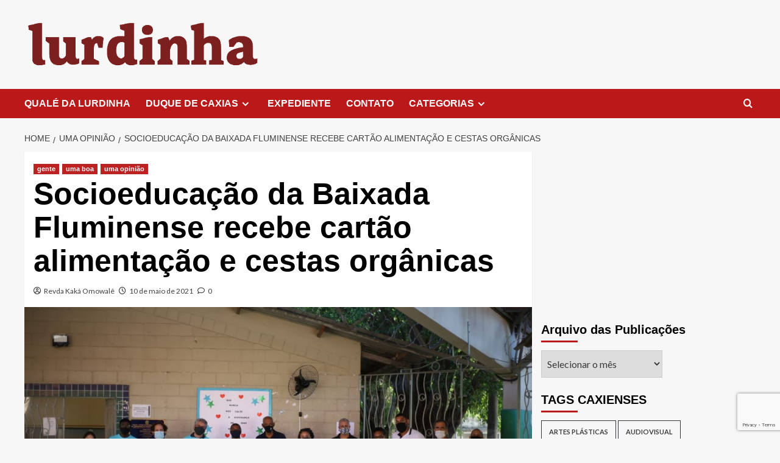

--- FILE ---
content_type: text/html; charset=UTF-8
request_url: https://lurdinha.org/site/socioeducacao-da-baixada-fluminense-recebem-cartao-alimentacao-e-cestas-organicas/
body_size: 20466
content:
<!doctype html>
<html lang="pt-BR">

<head>
  <meta charset="UTF-8">
  <meta name="viewport" content="width=device-width, initial-scale=1">
  <link rel="profile" href="http://gmpg.org/xfn/11">
  <!-- Manifest added by SuperPWA - Progressive Web Apps Plugin For WordPress -->
<link rel="manifest" href="/site/superpwa-manifest.json">
<link rel="prefetch" href="/site/superpwa-manifest.json">
<meta name="theme-color" content="#D5E0EB">
<!-- / SuperPWA.com -->
<meta name='robots' content='index, follow, max-image-preview:large, max-snippet:-1, max-video-preview:-1' />
<link rel='preload' href='https://fonts.googleapis.com/css?family=Source%2BSans%2BPro%3A400%2C700%7CLato%3A400%2C700&#038;subset=latin&#038;display=swap' as='style' onload="this.onload=null;this.rel='stylesheet'" type='text/css' media='all' crossorigin='anonymous'>
<link rel='preconnect' href='https://fonts.googleapis.com' crossorigin='anonymous'>
<link rel='preconnect' href='https://fonts.gstatic.com' crossorigin='anonymous'>

	<!-- This site is optimized with the Yoast SEO plugin v26.7 - https://yoast.com/wordpress/plugins/seo/ -->
	<title>Socioeducação da Baixada Fluminense recebe cartão alimentação e cestas orgânicas - Lurdinha - Duque de Caxias para Estômagos Fortes</title>
	<link rel="canonical" href="https://lurdinha.org/site/socioeducacao-da-baixada-fluminense-recebem-cartao-alimentacao-e-cestas-organicas/" />
	<meta property="og:locale" content="pt_BR" />
	<meta property="og:type" content="article" />
	<meta property="og:title" content="Socioeducação da Baixada Fluminense recebe cartão alimentação e cestas orgânicas - Lurdinha - Duque de Caxias para Estômagos Fortes" />
	<meta property="og:description" content="Em tempos de Pandemia, voz do Poeta Solano Trindade segue ecoando, alertando&#8230; “Trem sujo da..." />
	<meta property="og:url" content="https://lurdinha.org/site/socioeducacao-da-baixada-fluminense-recebem-cartao-alimentacao-e-cestas-organicas/" />
	<meta property="og:site_name" content="Lurdinha - Duque de Caxias para Estômagos Fortes" />
	<meta property="article:publisher" content="https://www.facebook.com/LurdinhadeCaxias" />
	<meta property="article:published_time" content="2021-05-10T23:37:46+00:00" />
	<meta property="article:modified_time" content="2021-05-10T23:56:07+00:00" />
	<meta property="og:image" content="https://lurdinha.org/site/wp-content/uploads/movimenta-degase4.jpg" />
	<meta property="og:image:width" content="1280" />
	<meta property="og:image:height" content="718" />
	<meta property="og:image:type" content="image/jpeg" />
	<meta name="author" content="Revda Kaká Omowalê" />
	<meta name="twitter:card" content="summary_large_image" />
	<meta name="twitter:label1" content="Escrito por" />
	<meta name="twitter:data1" content="Revda Kaká Omowalê" />
	<meta name="twitter:label2" content="Est. tempo de leitura" />
	<meta name="twitter:data2" content="3 minutos" />
	<script type="application/ld+json" class="yoast-schema-graph">{"@context":"https://schema.org","@graph":[{"@type":"Article","@id":"https://lurdinha.org/site/socioeducacao-da-baixada-fluminense-recebem-cartao-alimentacao-e-cestas-organicas/#article","isPartOf":{"@id":"https://lurdinha.org/site/socioeducacao-da-baixada-fluminense-recebem-cartao-alimentacao-e-cestas-organicas/"},"author":{"name":"Revda Kaká Omowalê","@id":"https://lurdinha.org/site/#/schema/person/529d383b2974cdf49e88a5c936e12dc3"},"headline":"Socioeducação da Baixada Fluminense recebe cartão alimentação e cestas orgânicas","datePublished":"2021-05-10T23:37:46+00:00","dateModified":"2021-05-10T23:56:07+00:00","mainEntityOfPage":{"@id":"https://lurdinha.org/site/socioeducacao-da-baixada-fluminense-recebem-cartao-alimentacao-e-cestas-organicas/"},"wordCount":455,"commentCount":0,"publisher":{"@id":"https://lurdinha.org/site/#organization"},"image":{"@id":"https://lurdinha.org/site/socioeducacao-da-baixada-fluminense-recebem-cartao-alimentacao-e-cestas-organicas/#primaryimage"},"thumbnailUrl":"https://lurdinha.org/site/wp-content/uploads/movimenta-degase4.jpg","articleSection":["gente","uma boa","uma opinião"],"inLanguage":"pt-BR","potentialAction":[{"@type":"CommentAction","name":"Comment","target":["https://lurdinha.org/site/socioeducacao-da-baixada-fluminense-recebem-cartao-alimentacao-e-cestas-organicas/#respond"]}]},{"@type":"WebPage","@id":"https://lurdinha.org/site/socioeducacao-da-baixada-fluminense-recebem-cartao-alimentacao-e-cestas-organicas/","url":"https://lurdinha.org/site/socioeducacao-da-baixada-fluminense-recebem-cartao-alimentacao-e-cestas-organicas/","name":"Socioeducação da Baixada Fluminense recebe cartão alimentação e cestas orgânicas - Lurdinha - Duque de Caxias para Estômagos Fortes","isPartOf":{"@id":"https://lurdinha.org/site/#website"},"primaryImageOfPage":{"@id":"https://lurdinha.org/site/socioeducacao-da-baixada-fluminense-recebem-cartao-alimentacao-e-cestas-organicas/#primaryimage"},"image":{"@id":"https://lurdinha.org/site/socioeducacao-da-baixada-fluminense-recebem-cartao-alimentacao-e-cestas-organicas/#primaryimage"},"thumbnailUrl":"https://lurdinha.org/site/wp-content/uploads/movimenta-degase4.jpg","datePublished":"2021-05-10T23:37:46+00:00","dateModified":"2021-05-10T23:56:07+00:00","breadcrumb":{"@id":"https://lurdinha.org/site/socioeducacao-da-baixada-fluminense-recebem-cartao-alimentacao-e-cestas-organicas/#breadcrumb"},"inLanguage":"pt-BR","potentialAction":[{"@type":"ReadAction","target":["https://lurdinha.org/site/socioeducacao-da-baixada-fluminense-recebem-cartao-alimentacao-e-cestas-organicas/"]}]},{"@type":"ImageObject","inLanguage":"pt-BR","@id":"https://lurdinha.org/site/socioeducacao-da-baixada-fluminense-recebem-cartao-alimentacao-e-cestas-organicas/#primaryimage","url":"https://lurdinha.org/site/wp-content/uploads/movimenta-degase4.jpg","contentUrl":"https://lurdinha.org/site/wp-content/uploads/movimenta-degase4.jpg","width":1280,"height":718},{"@type":"BreadcrumbList","@id":"https://lurdinha.org/site/socioeducacao-da-baixada-fluminense-recebem-cartao-alimentacao-e-cestas-organicas/#breadcrumb","itemListElement":[{"@type":"ListItem","position":1,"name":"Início","item":"https://lurdinha.org/site/"},{"@type":"ListItem","position":2,"name":"Socioeducação da Baixada Fluminense recebe cartão alimentação e cestas orgânicas"}]},{"@type":"WebSite","@id":"https://lurdinha.org/site/#website","url":"https://lurdinha.org/site/","name":"Lurdinha - Duque de Caxias para Estômagos Fortes","description":"Site sobre Arte, Cultura, Política, Sociedade e curiosidades da cidade de Duque de Caxias, RJ","publisher":{"@id":"https://lurdinha.org/site/#organization"},"alternateName":"Lurdinha","potentialAction":[{"@type":"SearchAction","target":{"@type":"EntryPoint","urlTemplate":"https://lurdinha.org/site/?s={search_term_string}"},"query-input":{"@type":"PropertyValueSpecification","valueRequired":true,"valueName":"search_term_string"}}],"inLanguage":"pt-BR"},{"@type":"Organization","@id":"https://lurdinha.org/site/#organization","name":"Lurdinha de Caxias","url":"https://lurdinha.org/site/","logo":{"@type":"ImageObject","inLanguage":"pt-BR","@id":"https://lurdinha.org/site/#/schema/logo/image/","url":"https://lurdinha.org/site/wp-content/uploads/logo-lurdinha.jpg","contentUrl":"https://lurdinha.org/site/wp-content/uploads/logo-lurdinha.jpg","width":640,"height":60,"caption":"Lurdinha de Caxias"},"image":{"@id":"https://lurdinha.org/site/#/schema/logo/image/"},"sameAs":["https://www.facebook.com/LurdinhadeCaxias","https://www.instagram.com/lurdinhadecaxias"]},{"@type":"Person","@id":"https://lurdinha.org/site/#/schema/person/529d383b2974cdf49e88a5c936e12dc3","name":"Revda Kaká Omowalê","image":{"@type":"ImageObject","inLanguage":"pt-BR","@id":"https://lurdinha.org/site/#/schema/person/image/","url":"https://secure.gravatar.com/avatar/2384fff6e814a2e96e8eae167a9c593d80139904928851e1aac5b058352e9e88?s=96&d=mm&r=g","contentUrl":"https://secure.gravatar.com/avatar/2384fff6e814a2e96e8eae167a9c593d80139904928851e1aac5b058352e9e88?s=96&d=mm&r=g","caption":"Revda Kaká Omowalê"},"url":"https://lurdinha.org/site/author/kaka/"}]}</script>
	<!-- / Yoast SEO plugin. -->


<link rel='dns-prefetch' href='//www.googletagmanager.com' />
<link rel='dns-prefetch' href='//fonts.googleapis.com' />
<link rel='preconnect' href='https://fonts.googleapis.com' />
<link rel='preconnect' href='https://fonts.gstatic.com' />
<link rel="alternate" type="application/rss+xml" title="Feed para Lurdinha - Duque de Caxias para Estômagos Fortes &raquo;" href="https://lurdinha.org/site/feed/" />
<link rel="alternate" type="application/rss+xml" title="Feed de comentários para Lurdinha - Duque de Caxias para Estômagos Fortes &raquo;" href="https://lurdinha.org/site/comments/feed/" />
<link rel="alternate" type="application/rss+xml" title="Feed de comentários para Lurdinha - Duque de Caxias para Estômagos Fortes &raquo; Socioeducação da Baixada Fluminense recebe cartão alimentação e cestas orgânicas" href="https://lurdinha.org/site/socioeducacao-da-baixada-fluminense-recebem-cartao-alimentacao-e-cestas-organicas/feed/" />
<link rel="alternate" title="oEmbed (JSON)" type="application/json+oembed" href="https://lurdinha.org/site/wp-json/oembed/1.0/embed?url=https%3A%2F%2Flurdinha.org%2Fsite%2Fsocioeducacao-da-baixada-fluminense-recebem-cartao-alimentacao-e-cestas-organicas%2F" />
<link rel="alternate" title="oEmbed (XML)" type="text/xml+oembed" href="https://lurdinha.org/site/wp-json/oembed/1.0/embed?url=https%3A%2F%2Flurdinha.org%2Fsite%2Fsocioeducacao-da-baixada-fluminense-recebem-cartao-alimentacao-e-cestas-organicas%2F&#038;format=xml" />
<style id='wp-img-auto-sizes-contain-inline-css' type='text/css'>
img:is([sizes=auto i],[sizes^="auto," i]){contain-intrinsic-size:3000px 1500px}
/*# sourceURL=wp-img-auto-sizes-contain-inline-css */
</style>
<style id='wp-emoji-styles-inline-css' type='text/css'>

	img.wp-smiley, img.emoji {
		display: inline !important;
		border: none !important;
		box-shadow: none !important;
		height: 1em !important;
		width: 1em !important;
		margin: 0 0.07em !important;
		vertical-align: -0.1em !important;
		background: none !important;
		padding: 0 !important;
	}
/*# sourceURL=wp-emoji-styles-inline-css */
</style>
<style id='wp-block-library-inline-css' type='text/css'>
:root{--wp-block-synced-color:#7a00df;--wp-block-synced-color--rgb:122,0,223;--wp-bound-block-color:var(--wp-block-synced-color);--wp-editor-canvas-background:#ddd;--wp-admin-theme-color:#007cba;--wp-admin-theme-color--rgb:0,124,186;--wp-admin-theme-color-darker-10:#006ba1;--wp-admin-theme-color-darker-10--rgb:0,107,160.5;--wp-admin-theme-color-darker-20:#005a87;--wp-admin-theme-color-darker-20--rgb:0,90,135;--wp-admin-border-width-focus:2px}@media (min-resolution:192dpi){:root{--wp-admin-border-width-focus:1.5px}}.wp-element-button{cursor:pointer}:root .has-very-light-gray-background-color{background-color:#eee}:root .has-very-dark-gray-background-color{background-color:#313131}:root .has-very-light-gray-color{color:#eee}:root .has-very-dark-gray-color{color:#313131}:root .has-vivid-green-cyan-to-vivid-cyan-blue-gradient-background{background:linear-gradient(135deg,#00d084,#0693e3)}:root .has-purple-crush-gradient-background{background:linear-gradient(135deg,#34e2e4,#4721fb 50%,#ab1dfe)}:root .has-hazy-dawn-gradient-background{background:linear-gradient(135deg,#faaca8,#dad0ec)}:root .has-subdued-olive-gradient-background{background:linear-gradient(135deg,#fafae1,#67a671)}:root .has-atomic-cream-gradient-background{background:linear-gradient(135deg,#fdd79a,#004a59)}:root .has-nightshade-gradient-background{background:linear-gradient(135deg,#330968,#31cdcf)}:root .has-midnight-gradient-background{background:linear-gradient(135deg,#020381,#2874fc)}:root{--wp--preset--font-size--normal:16px;--wp--preset--font-size--huge:42px}.has-regular-font-size{font-size:1em}.has-larger-font-size{font-size:2.625em}.has-normal-font-size{font-size:var(--wp--preset--font-size--normal)}.has-huge-font-size{font-size:var(--wp--preset--font-size--huge)}.has-text-align-center{text-align:center}.has-text-align-left{text-align:left}.has-text-align-right{text-align:right}.has-fit-text{white-space:nowrap!important}#end-resizable-editor-section{display:none}.aligncenter{clear:both}.items-justified-left{justify-content:flex-start}.items-justified-center{justify-content:center}.items-justified-right{justify-content:flex-end}.items-justified-space-between{justify-content:space-between}.screen-reader-text{border:0;clip-path:inset(50%);height:1px;margin:-1px;overflow:hidden;padding:0;position:absolute;width:1px;word-wrap:normal!important}.screen-reader-text:focus{background-color:#ddd;clip-path:none;color:#444;display:block;font-size:1em;height:auto;left:5px;line-height:normal;padding:15px 23px 14px;text-decoration:none;top:5px;width:auto;z-index:100000}html :where(.has-border-color){border-style:solid}html :where([style*=border-top-color]){border-top-style:solid}html :where([style*=border-right-color]){border-right-style:solid}html :where([style*=border-bottom-color]){border-bottom-style:solid}html :where([style*=border-left-color]){border-left-style:solid}html :where([style*=border-width]){border-style:solid}html :where([style*=border-top-width]){border-top-style:solid}html :where([style*=border-right-width]){border-right-style:solid}html :where([style*=border-bottom-width]){border-bottom-style:solid}html :where([style*=border-left-width]){border-left-style:solid}html :where(img[class*=wp-image-]){height:auto;max-width:100%}:where(figure){margin:0 0 1em}html :where(.is-position-sticky){--wp-admin--admin-bar--position-offset:var(--wp-admin--admin-bar--height,0px)}@media screen and (max-width:600px){html :where(.is-position-sticky){--wp-admin--admin-bar--position-offset:0px}}

/*# sourceURL=wp-block-library-inline-css */
</style><style id='global-styles-inline-css' type='text/css'>
:root{--wp--preset--aspect-ratio--square: 1;--wp--preset--aspect-ratio--4-3: 4/3;--wp--preset--aspect-ratio--3-4: 3/4;--wp--preset--aspect-ratio--3-2: 3/2;--wp--preset--aspect-ratio--2-3: 2/3;--wp--preset--aspect-ratio--16-9: 16/9;--wp--preset--aspect-ratio--9-16: 9/16;--wp--preset--color--black: #000000;--wp--preset--color--cyan-bluish-gray: #abb8c3;--wp--preset--color--white: #ffffff;--wp--preset--color--pale-pink: #f78da7;--wp--preset--color--vivid-red: #cf2e2e;--wp--preset--color--luminous-vivid-orange: #ff6900;--wp--preset--color--luminous-vivid-amber: #fcb900;--wp--preset--color--light-green-cyan: #7bdcb5;--wp--preset--color--vivid-green-cyan: #00d084;--wp--preset--color--pale-cyan-blue: #8ed1fc;--wp--preset--color--vivid-cyan-blue: #0693e3;--wp--preset--color--vivid-purple: #9b51e0;--wp--preset--gradient--vivid-cyan-blue-to-vivid-purple: linear-gradient(135deg,rgb(6,147,227) 0%,rgb(155,81,224) 100%);--wp--preset--gradient--light-green-cyan-to-vivid-green-cyan: linear-gradient(135deg,rgb(122,220,180) 0%,rgb(0,208,130) 100%);--wp--preset--gradient--luminous-vivid-amber-to-luminous-vivid-orange: linear-gradient(135deg,rgb(252,185,0) 0%,rgb(255,105,0) 100%);--wp--preset--gradient--luminous-vivid-orange-to-vivid-red: linear-gradient(135deg,rgb(255,105,0) 0%,rgb(207,46,46) 100%);--wp--preset--gradient--very-light-gray-to-cyan-bluish-gray: linear-gradient(135deg,rgb(238,238,238) 0%,rgb(169,184,195) 100%);--wp--preset--gradient--cool-to-warm-spectrum: linear-gradient(135deg,rgb(74,234,220) 0%,rgb(151,120,209) 20%,rgb(207,42,186) 40%,rgb(238,44,130) 60%,rgb(251,105,98) 80%,rgb(254,248,76) 100%);--wp--preset--gradient--blush-light-purple: linear-gradient(135deg,rgb(255,206,236) 0%,rgb(152,150,240) 100%);--wp--preset--gradient--blush-bordeaux: linear-gradient(135deg,rgb(254,205,165) 0%,rgb(254,45,45) 50%,rgb(107,0,62) 100%);--wp--preset--gradient--luminous-dusk: linear-gradient(135deg,rgb(255,203,112) 0%,rgb(199,81,192) 50%,rgb(65,88,208) 100%);--wp--preset--gradient--pale-ocean: linear-gradient(135deg,rgb(255,245,203) 0%,rgb(182,227,212) 50%,rgb(51,167,181) 100%);--wp--preset--gradient--electric-grass: linear-gradient(135deg,rgb(202,248,128) 0%,rgb(113,206,126) 100%);--wp--preset--gradient--midnight: linear-gradient(135deg,rgb(2,3,129) 0%,rgb(40,116,252) 100%);--wp--preset--font-size--small: 13px;--wp--preset--font-size--medium: 20px;--wp--preset--font-size--large: 36px;--wp--preset--font-size--x-large: 42px;--wp--preset--spacing--20: 0.44rem;--wp--preset--spacing--30: 0.67rem;--wp--preset--spacing--40: 1rem;--wp--preset--spacing--50: 1.5rem;--wp--preset--spacing--60: 2.25rem;--wp--preset--spacing--70: 3.38rem;--wp--preset--spacing--80: 5.06rem;--wp--preset--shadow--natural: 6px 6px 9px rgba(0, 0, 0, 0.2);--wp--preset--shadow--deep: 12px 12px 50px rgba(0, 0, 0, 0.4);--wp--preset--shadow--sharp: 6px 6px 0px rgba(0, 0, 0, 0.2);--wp--preset--shadow--outlined: 6px 6px 0px -3px rgb(255, 255, 255), 6px 6px rgb(0, 0, 0);--wp--preset--shadow--crisp: 6px 6px 0px rgb(0, 0, 0);}:root { --wp--style--global--content-size: 800px;--wp--style--global--wide-size: 1200px; }:where(body) { margin: 0; }.wp-site-blocks > .alignleft { float: left; margin-right: 2em; }.wp-site-blocks > .alignright { float: right; margin-left: 2em; }.wp-site-blocks > .aligncenter { justify-content: center; margin-left: auto; margin-right: auto; }:where(.wp-site-blocks) > * { margin-block-start: 24px; margin-block-end: 0; }:where(.wp-site-blocks) > :first-child { margin-block-start: 0; }:where(.wp-site-blocks) > :last-child { margin-block-end: 0; }:root { --wp--style--block-gap: 24px; }:root :where(.is-layout-flow) > :first-child{margin-block-start: 0;}:root :where(.is-layout-flow) > :last-child{margin-block-end: 0;}:root :where(.is-layout-flow) > *{margin-block-start: 24px;margin-block-end: 0;}:root :where(.is-layout-constrained) > :first-child{margin-block-start: 0;}:root :where(.is-layout-constrained) > :last-child{margin-block-end: 0;}:root :where(.is-layout-constrained) > *{margin-block-start: 24px;margin-block-end: 0;}:root :where(.is-layout-flex){gap: 24px;}:root :where(.is-layout-grid){gap: 24px;}.is-layout-flow > .alignleft{float: left;margin-inline-start: 0;margin-inline-end: 2em;}.is-layout-flow > .alignright{float: right;margin-inline-start: 2em;margin-inline-end: 0;}.is-layout-flow > .aligncenter{margin-left: auto !important;margin-right: auto !important;}.is-layout-constrained > .alignleft{float: left;margin-inline-start: 0;margin-inline-end: 2em;}.is-layout-constrained > .alignright{float: right;margin-inline-start: 2em;margin-inline-end: 0;}.is-layout-constrained > .aligncenter{margin-left: auto !important;margin-right: auto !important;}.is-layout-constrained > :where(:not(.alignleft):not(.alignright):not(.alignfull)){max-width: var(--wp--style--global--content-size);margin-left: auto !important;margin-right: auto !important;}.is-layout-constrained > .alignwide{max-width: var(--wp--style--global--wide-size);}body .is-layout-flex{display: flex;}.is-layout-flex{flex-wrap: wrap;align-items: center;}.is-layout-flex > :is(*, div){margin: 0;}body .is-layout-grid{display: grid;}.is-layout-grid > :is(*, div){margin: 0;}body{padding-top: 0px;padding-right: 0px;padding-bottom: 0px;padding-left: 0px;}a:where(:not(.wp-element-button)){text-decoration: none;}:root :where(.wp-element-button, .wp-block-button__link){background-color: #32373c;border-radius: 0;border-width: 0;color: #fff;font-family: inherit;font-size: inherit;font-style: inherit;font-weight: inherit;letter-spacing: inherit;line-height: inherit;padding-top: calc(0.667em + 2px);padding-right: calc(1.333em + 2px);padding-bottom: calc(0.667em + 2px);padding-left: calc(1.333em + 2px);text-decoration: none;text-transform: inherit;}.has-black-color{color: var(--wp--preset--color--black) !important;}.has-cyan-bluish-gray-color{color: var(--wp--preset--color--cyan-bluish-gray) !important;}.has-white-color{color: var(--wp--preset--color--white) !important;}.has-pale-pink-color{color: var(--wp--preset--color--pale-pink) !important;}.has-vivid-red-color{color: var(--wp--preset--color--vivid-red) !important;}.has-luminous-vivid-orange-color{color: var(--wp--preset--color--luminous-vivid-orange) !important;}.has-luminous-vivid-amber-color{color: var(--wp--preset--color--luminous-vivid-amber) !important;}.has-light-green-cyan-color{color: var(--wp--preset--color--light-green-cyan) !important;}.has-vivid-green-cyan-color{color: var(--wp--preset--color--vivid-green-cyan) !important;}.has-pale-cyan-blue-color{color: var(--wp--preset--color--pale-cyan-blue) !important;}.has-vivid-cyan-blue-color{color: var(--wp--preset--color--vivid-cyan-blue) !important;}.has-vivid-purple-color{color: var(--wp--preset--color--vivid-purple) !important;}.has-black-background-color{background-color: var(--wp--preset--color--black) !important;}.has-cyan-bluish-gray-background-color{background-color: var(--wp--preset--color--cyan-bluish-gray) !important;}.has-white-background-color{background-color: var(--wp--preset--color--white) !important;}.has-pale-pink-background-color{background-color: var(--wp--preset--color--pale-pink) !important;}.has-vivid-red-background-color{background-color: var(--wp--preset--color--vivid-red) !important;}.has-luminous-vivid-orange-background-color{background-color: var(--wp--preset--color--luminous-vivid-orange) !important;}.has-luminous-vivid-amber-background-color{background-color: var(--wp--preset--color--luminous-vivid-amber) !important;}.has-light-green-cyan-background-color{background-color: var(--wp--preset--color--light-green-cyan) !important;}.has-vivid-green-cyan-background-color{background-color: var(--wp--preset--color--vivid-green-cyan) !important;}.has-pale-cyan-blue-background-color{background-color: var(--wp--preset--color--pale-cyan-blue) !important;}.has-vivid-cyan-blue-background-color{background-color: var(--wp--preset--color--vivid-cyan-blue) !important;}.has-vivid-purple-background-color{background-color: var(--wp--preset--color--vivid-purple) !important;}.has-black-border-color{border-color: var(--wp--preset--color--black) !important;}.has-cyan-bluish-gray-border-color{border-color: var(--wp--preset--color--cyan-bluish-gray) !important;}.has-white-border-color{border-color: var(--wp--preset--color--white) !important;}.has-pale-pink-border-color{border-color: var(--wp--preset--color--pale-pink) !important;}.has-vivid-red-border-color{border-color: var(--wp--preset--color--vivid-red) !important;}.has-luminous-vivid-orange-border-color{border-color: var(--wp--preset--color--luminous-vivid-orange) !important;}.has-luminous-vivid-amber-border-color{border-color: var(--wp--preset--color--luminous-vivid-amber) !important;}.has-light-green-cyan-border-color{border-color: var(--wp--preset--color--light-green-cyan) !important;}.has-vivid-green-cyan-border-color{border-color: var(--wp--preset--color--vivid-green-cyan) !important;}.has-pale-cyan-blue-border-color{border-color: var(--wp--preset--color--pale-cyan-blue) !important;}.has-vivid-cyan-blue-border-color{border-color: var(--wp--preset--color--vivid-cyan-blue) !important;}.has-vivid-purple-border-color{border-color: var(--wp--preset--color--vivid-purple) !important;}.has-vivid-cyan-blue-to-vivid-purple-gradient-background{background: var(--wp--preset--gradient--vivid-cyan-blue-to-vivid-purple) !important;}.has-light-green-cyan-to-vivid-green-cyan-gradient-background{background: var(--wp--preset--gradient--light-green-cyan-to-vivid-green-cyan) !important;}.has-luminous-vivid-amber-to-luminous-vivid-orange-gradient-background{background: var(--wp--preset--gradient--luminous-vivid-amber-to-luminous-vivid-orange) !important;}.has-luminous-vivid-orange-to-vivid-red-gradient-background{background: var(--wp--preset--gradient--luminous-vivid-orange-to-vivid-red) !important;}.has-very-light-gray-to-cyan-bluish-gray-gradient-background{background: var(--wp--preset--gradient--very-light-gray-to-cyan-bluish-gray) !important;}.has-cool-to-warm-spectrum-gradient-background{background: var(--wp--preset--gradient--cool-to-warm-spectrum) !important;}.has-blush-light-purple-gradient-background{background: var(--wp--preset--gradient--blush-light-purple) !important;}.has-blush-bordeaux-gradient-background{background: var(--wp--preset--gradient--blush-bordeaux) !important;}.has-luminous-dusk-gradient-background{background: var(--wp--preset--gradient--luminous-dusk) !important;}.has-pale-ocean-gradient-background{background: var(--wp--preset--gradient--pale-ocean) !important;}.has-electric-grass-gradient-background{background: var(--wp--preset--gradient--electric-grass) !important;}.has-midnight-gradient-background{background: var(--wp--preset--gradient--midnight) !important;}.has-small-font-size{font-size: var(--wp--preset--font-size--small) !important;}.has-medium-font-size{font-size: var(--wp--preset--font-size--medium) !important;}.has-large-font-size{font-size: var(--wp--preset--font-size--large) !important;}.has-x-large-font-size{font-size: var(--wp--preset--font-size--x-large) !important;}
/*# sourceURL=global-styles-inline-css */
</style>

<link rel='stylesheet' id='contact-form-7-css' href='https://lurdinha.org/site/wp-content/plugins/contact-form-7/includes/css/styles.css?ver=6.1.4' type='text/css' media='all' />
<link rel='stylesheet' id='covernews-google-fonts-css' href='https://fonts.googleapis.com/css?family=Source%2BSans%2BPro%3A400%2C700%7CLato%3A400%2C700&#038;subset=latin&#038;display=swap' type='text/css' media='all' />
<link rel='stylesheet' id='covernews-icons-css' href='https://lurdinha.org/site/wp-content/themes/covernews/assets/icons/style.css?ver=6.9' type='text/css' media='all' />
<link rel='stylesheet' id='bootstrap-css' href='https://lurdinha.org/site/wp-content/themes/covernews/assets/bootstrap/css/bootstrap.min.css?ver=6.9' type='text/css' media='all' />
<link rel='stylesheet' id='covernews-style-css' href='https://lurdinha.org/site/wp-content/themes/covernews/style.min.css?ver=6.0.3' type='text/css' media='all' />
<link rel='stylesheet' id='yarppRelatedCss-css' href='https://lurdinha.org/site/wp-content/plugins/yet-another-related-posts-plugin/style/related.css?ver=5.30.11' type='text/css' media='all' />
<link rel='stylesheet' id='wp-author-bio-css' href='https://lurdinha.org/site/wp-content/plugins/wp-about-author/wp-about-author.css?ver=1.6' type='text/css' media='all' />
<script type="text/javascript" src="https://lurdinha.org/site/wp-content/plugins/simply-sociable/sociable.js?ver=6.9" id="simply_sociable_load_js-js"></script>
<script type="text/javascript" src="https://lurdinha.org/site/wp-content/plugins/simply-sociable/sociable.css?ver=6.9" id="simply_sociable_load_css-js"></script>
<script type="text/javascript" src="https://lurdinha.org/site/wp-includes/js/jquery/jquery.min.js?ver=3.7.1" id="jquery-core-js"></script>
<script type="text/javascript" src="https://lurdinha.org/site/wp-includes/js/jquery/jquery-migrate.min.js?ver=3.4.1" id="jquery-migrate-js"></script>

<!-- Snippet da etiqueta do Google (gtag.js) adicionado pelo Site Kit -->
<!-- Snippet do Google Análises adicionado pelo Site Kit -->
<script type="text/javascript" src="https://www.googletagmanager.com/gtag/js?id=GT-TBNRBBD" id="google_gtagjs-js" async></script>
<script type="text/javascript" id="google_gtagjs-js-after">
/* <![CDATA[ */
window.dataLayer = window.dataLayer || [];function gtag(){dataLayer.push(arguments);}
gtag("set","linker",{"domains":["lurdinha.org"]});
gtag("js", new Date());
gtag("set", "developer_id.dZTNiMT", true);
gtag("config", "GT-TBNRBBD");
//# sourceURL=google_gtagjs-js-after
/* ]]> */
</script>
<link rel="https://api.w.org/" href="https://lurdinha.org/site/wp-json/" /><link rel="alternate" title="JSON" type="application/json" href="https://lurdinha.org/site/wp-json/wp/v2/posts/9854" /><link rel="EditURI" type="application/rsd+xml" title="RSD" href="https://lurdinha.org/site/xmlrpc.php?rsd" />
<meta name="generator" content="WordPress 6.9" />
<link rel='shortlink' href='https://lurdinha.org/site/?p=9854' />
<meta name="generator" content="Site Kit by Google 1.170.0" /><style>:root { --wp-about-author-accent: #ff5733; }</style>
<!-- Meta-etiquetas do Google AdSense adicionado pelo Site Kit -->
<meta name="google-adsense-platform-account" content="ca-host-pub-2644536267352236">
<meta name="google-adsense-platform-domain" content="sitekit.withgoogle.com">
<!-- Fim das meta-etiquetas do Google AdSense adicionado pelo Site Kit -->
        <style type="text/css">
                        body .masthead-banner.data-bg:before {
                background: rgba(0,0,0,0);
            }
                        .site-title,
            .site-description {
                position: absolute;
                clip: rect(1px, 1px, 1px, 1px);
                display: none;
            }

                    .elementor-template-full-width .elementor-section.elementor-section-full_width > .elementor-container,
        .elementor-template-full-width .elementor-section.elementor-section-boxed > .elementor-container{
            max-width: 1200px;
        }
        @media (min-width: 1600px){
            .elementor-template-full-width .elementor-section.elementor-section-full_width > .elementor-container,
            .elementor-template-full-width .elementor-section.elementor-section-boxed > .elementor-container{
                max-width: 1600px;
            }
        }
        
        .align-content-left .elementor-section-stretched,
        .align-content-right .elementor-section-stretched {
            max-width: 100%;
            left: 0 !important;
        }


        </style>
        <link rel="icon" href="https://lurdinha.org/site/wp-content/uploads/cropped-logo-color-32x32.png" sizes="32x32" />
<link rel="icon" href="https://lurdinha.org/site/wp-content/uploads/cropped-logo-color-192x192.png" sizes="192x192" />
<link rel="apple-touch-icon" href="https://lurdinha.org/site/wp-content/uploads/cropped-logo-color-180x180.png" />
<meta name="msapplication-TileImage" content="https://lurdinha.org/site/wp-content/uploads/cropped-logo-color-270x270.png" />
</head>

<body class="wp-singular post-template-default single single-post postid-9854 single-format-standard wp-custom-logo wp-embed-responsive wp-theme-covernews default-content-layout archive-layout-grid scrollup-sticky-header aft-sticky-header default aft-container-default aft-main-banner-slider-editors-picks-trending single-content-mode-default header-image-default align-content-left aft-and">
  
  
  <div id="page" class="site">
    <a class="skip-link screen-reader-text" href="#content">Skip to content</a>

    <div class="header-layout-1">
    <header id="masthead" class="site-header">
        <div class="masthead-banner " >
      <div class="container">
        <div class="row">
          <div class="col-md-4">
            <div class="site-branding">
              <a href="https://lurdinha.org/site/" class="custom-logo-link" rel="home"><img width="558" height="123" src="https://lurdinha.org/site/wp-content/uploads/lurdinha_semfundo_bordo.png" class="custom-logo" alt="Lurdinha &#8211; Duque de Caxias para Estômagos Fortes" decoding="async" fetchpriority="high" srcset="https://lurdinha.org/site/wp-content/uploads/lurdinha_semfundo_bordo.png 558w, https://lurdinha.org/site/wp-content/uploads/lurdinha_semfundo_bordo-300x66.png 300w" sizes="(max-width: 558px) 100vw, 558px" loading="lazy" /></a>                <p class="site-title font-family-1">
                  <a href="https://lurdinha.org/site/" rel="home">Lurdinha &#8211; Duque de Caxias para Estômagos Fortes</a>
                </p>
              
                              <p class="site-description">Site sobre Arte, Cultura, Política, Sociedade e curiosidades da cidade de Duque de Caxias, RJ</p>
                          </div>
          </div>
          <div class="col-md-8">
                      </div>
        </div>
      </div>
    </div>
    <nav id="site-navigation" class="main-navigation">
      <div class="container">
        <div class="row">
          <div class="kol-12">
            <div class="navigation-container">

              <div class="main-navigation-container-items-wrapper">

                <span class="toggle-menu">
                  <a
                    href="#"
                    class="aft-void-menu"
                    role="button"
                    aria-label="Toggle Primary Menu"
                    aria-controls="primary-menu" aria-expanded="false">
                    <span class="screen-reader-text">Primary Menu</span>
                    <i class="ham"></i>
                  </a>
                </span>
                <span class="af-mobile-site-title-wrap">
                  <a href="https://lurdinha.org/site/" class="custom-logo-link" rel="home"><img width="558" height="123" src="https://lurdinha.org/site/wp-content/uploads/lurdinha_semfundo_bordo.png" class="custom-logo" alt="Lurdinha &#8211; Duque de Caxias para Estômagos Fortes" decoding="async" srcset="https://lurdinha.org/site/wp-content/uploads/lurdinha_semfundo_bordo.png 558w, https://lurdinha.org/site/wp-content/uploads/lurdinha_semfundo_bordo-300x66.png 300w" sizes="(max-width: 558px) 100vw, 558px" loading="lazy" /></a>                  <p class="site-title font-family-1">
                    <a href="https://lurdinha.org/site/" rel="home">Lurdinha &#8211; Duque de Caxias para Estômagos Fortes</a>
                  </p>
                </span>
                <div class="menu main-menu"><ul id="primary-menu" class="menu"><li id="menu-item-6223" class="menu-item menu-item-type-post_type menu-item-object-page menu-item-6223"><a href="https://lurdinha.org/site/quale-da-lurdinha/">QUALÉ DA LURDINHA</a></li>
<li id="menu-item-6224" class="menu-item menu-item-type-post_type menu-item-object-page current-post-parent menu-item-has-children menu-item-6224"><a href="https://lurdinha.org/site/duque-de-caxias/">DUQUE DE CAXIAS</a>
<ul class="sub-menu">
	<li id="menu-item-6228" class="menu-item menu-item-type-post_type menu-item-object-page menu-item-6228"><a href="https://lurdinha.org/site/numeros/">NÚMEROS</a></li>
</ul>
</li>
<li id="menu-item-6222" class="menu-item menu-item-type-post_type menu-item-object-page menu-item-6222"><a href="https://lurdinha.org/site/expediente/">EXPEDIENTE</a></li>
<li id="menu-item-6225" class="menu-item menu-item-type-post_type menu-item-object-page menu-item-6225"><a href="https://lurdinha.org/site/contato/">CONTATO</a></li>
<li id="menu-item-6231" class="menu-item menu-item-type-post_type menu-item-object-page menu-item-has-children menu-item-6231"><a href="https://lurdinha.org/site/categorias/">CATEGORIAS</a>
<ul class="sub-menu">
	<li id="menu-item-6234" class="menu-item menu-item-type-taxonomy menu-item-object-category current-post-ancestor current-menu-parent current-post-parent menu-item-6234"><a href="https://lurdinha.org/site/category/opiniao/">uma opinião</a></li>
	<li id="menu-item-7652" class="menu-item menu-item-type-taxonomy menu-item-object-category menu-item-7652"><a href="https://lurdinha.org/site/category/download/">download</a></li>
	<li id="menu-item-6232" class="menu-item menu-item-type-taxonomy menu-item-object-category current-post-ancestor current-menu-parent current-post-parent menu-item-6232"><a href="https://lurdinha.org/site/category/umaboa/">uma boa</a></li>
	<li id="menu-item-6241" class="menu-item menu-item-type-taxonomy menu-item-object-category menu-item-6241"><a href="https://lurdinha.org/site/category/picotes/">pitacolândia</a></li>
	<li id="menu-item-6235" class="menu-item menu-item-type-taxonomy menu-item-object-category menu-item-6235"><a href="https://lurdinha.org/site/category/historia/">história</a></li>
	<li id="menu-item-6236" class="menu-item menu-item-type-taxonomy menu-item-object-category menu-item-6236"><a href="https://lurdinha.org/site/category/botinada/">botinada</a></li>
	<li id="menu-item-6239" class="menu-item menu-item-type-taxonomy menu-item-object-category menu-item-6239"><a href="https://lurdinha.org/site/category/clique/">clique</a></li>
	<li id="menu-item-6238" class="menu-item menu-item-type-taxonomy menu-item-object-category current-post-ancestor current-menu-parent current-post-parent menu-item-6238"><a href="https://lurdinha.org/site/category/gente/">gente</a></li>
	<li id="menu-item-6237" class="menu-item menu-item-type-taxonomy menu-item-object-category menu-item-6237"><a href="https://lurdinha.org/site/category/musica/">música</a></li>
	<li id="menu-item-6233" class="menu-item menu-item-type-taxonomy menu-item-object-category menu-item-6233"><a href="https://lurdinha.org/site/category/evento/">evento</a></li>
	<li id="menu-item-6240" class="menu-item menu-item-type-taxonomy menu-item-object-category menu-item-6240"><a href="https://lurdinha.org/site/category/bagacaria/">bagaçaria</a></li>
</ul>
</li>
</ul></div>              </div>
              <div class="cart-search">

                <div class="af-search-wrap">
                  <div class="search-overlay">
                    <a href="#" title="Search" class="search-icon">
                      <i class="fa fa-search"></i>
                    </a>
                    <div class="af-search-form">
                      <form role="search" method="get" class="search-form" action="https://lurdinha.org/site/">
				<label>
					<span class="screen-reader-text">Pesquisar por:</span>
					<input type="search" class="search-field" placeholder="Pesquisar &hellip;" value="" name="s" />
				</label>
				<input type="submit" class="search-submit" value="Pesquisar" />
			</form>                    </div>
                  </div>
                </div>
              </div>


            </div>
          </div>
        </div>
      </div>
    </nav>
  </header>
</div>

    
    <div id="content" class="container">
                <div class="em-breadcrumbs font-family-1 covernews-breadcrumbs">
      <div class="row">
        <div role="navigation" aria-label="Breadcrumbs" class="breadcrumb-trail breadcrumbs" itemprop="breadcrumb"><ul class="trail-items" itemscope itemtype="http://schema.org/BreadcrumbList"><meta name="numberOfItems" content="3" /><meta name="itemListOrder" content="Ascending" /><li itemprop="itemListElement" itemscope itemtype="http://schema.org/ListItem" class="trail-item trail-begin"><a href="https://lurdinha.org/site/" rel="home" itemprop="item"><span itemprop="name">Home</span></a><meta itemprop="position" content="1" /></li><li itemprop="itemListElement" itemscope itemtype="http://schema.org/ListItem" class="trail-item"><a href="https://lurdinha.org/site/category/opiniao/" itemprop="item"><span itemprop="name">uma opinião</span></a><meta itemprop="position" content="2" /></li><li itemprop="itemListElement" itemscope itemtype="http://schema.org/ListItem" class="trail-item trail-end"><a href="https://lurdinha.org/site/socioeducacao-da-baixada-fluminense-recebem-cartao-alimentacao-e-cestas-organicas/" itemprop="item"><span itemprop="name">Socioeducação da Baixada Fluminense recebe cartão alimentação e cestas orgânicas</span></a><meta itemprop="position" content="3" /></li></ul></div>      </div>
    </div>
        <div class="section-block-upper row">
                <div id="primary" class="content-area">
                    <main id="main" class="site-main">

                                                    <article id="post-9854" class="af-single-article post-9854 post type-post status-publish format-standard has-post-thumbnail hentry category-gente category-umaboa category-opiniao">
                                <div class="entry-content-wrap">
                                    <header class="entry-header">

    <div class="header-details-wrapper">
        <div class="entry-header-details">
                            <div class="figure-categories figure-categories-bg">
                                        <ul class="cat-links"><li class="meta-category">
                             <a class="covernews-categories category-color-1"
                            href="https://lurdinha.org/site/category/gente/" 
                            aria-label="View all posts in gente"> 
                                 gente
                             </a>
                        </li><li class="meta-category">
                             <a class="covernews-categories category-color-1"
                            href="https://lurdinha.org/site/category/umaboa/" 
                            aria-label="View all posts in uma boa"> 
                                 uma boa
                             </a>
                        </li><li class="meta-category">
                             <a class="covernews-categories category-color-1"
                            href="https://lurdinha.org/site/category/opiniao/" 
                            aria-label="View all posts in uma opinião"> 
                                 uma opinião
                             </a>
                        </li></ul>                </div>
                        <h1 class="entry-title">Socioeducação da Baixada Fluminense recebe cartão alimentação e cestas orgânicas</h1>
            
                
    <span class="author-links">

      
        <span class="item-metadata posts-author">
          <i class="far fa-user-circle"></i>
                          <a href="https://lurdinha.org/site/author/kaka/">
                    Revda Kaká Omowalê                </a>
               </span>
                    <span class="item-metadata posts-date">
          <i class="far fa-clock"></i>
          <a href="https://lurdinha.org/site/2021/05/">
            10 de maio de 2021          </a>
        </span>
                      <span class="aft-comment-count">
            <a href="https://lurdinha.org/site/socioeducacao-da-baixada-fluminense-recebem-cartao-alimentacao-e-cestas-organicas/">
              <i class="far fa-comment"></i>
              <span class="aft-show-hover">
                0              </span>
            </a>
          </span>
          </span>
                

                    </div>
    </div>

        <div class="aft-post-thumbnail-wrapper">    
                    <div class="post-thumbnail full-width-image">
                    <img width="1024" height="574" src="https://lurdinha.org/site/wp-content/uploads/movimenta-degase4.jpg" class="attachment-covernews-featured size-covernews-featured wp-post-image" alt="movimenta-degase4" decoding="async" srcset="https://lurdinha.org/site/wp-content/uploads/movimenta-degase4.jpg 1280w, https://lurdinha.org/site/wp-content/uploads/movimenta-degase4-300x168.jpg 300w, https://lurdinha.org/site/wp-content/uploads/movimenta-degase4-610x342.jpg 610w, https://lurdinha.org/site/wp-content/uploads/movimenta-degase4-768x431.jpg 768w, https://lurdinha.org/site/wp-content/uploads/movimenta-degase4-1200x673.jpg 1200w" sizes="(max-width: 1024px) 100vw, 1024px" loading="lazy" />                </div>
            
                </div>
    </header><!-- .entry-header -->                                    

    <div class="entry-content">
        <p align="justify">Em tempos de Pandemia, voz do Poeta Solano Trindade segue ecoando, alertando&#8230;</p>
<p align="justify"><em>“Trem sujo da Leopoldina</em></p>
<p align="justify"><em>Correndo correndo pra dizer</em></p>
<p align="justify"><em>Tem gente com fome</em></p>
<p align="justify"><em>Tem gente com fome</em></p>
<p align="justify"><em>Tem gente com fome</em></p>
<p align="justify"><em>Piiii&#8230;”</em></p>
<p><span style="font-size: medium;">E eu entendo que a afirmação do Poeta vai ao encontro da mensagem de Jesus de Nazaré “DAI de comer”. Perceba que esta ação se faz CRITÉRIO para a entrada no Reino de Deus:</span></p>
<p>“<span style="font-size: medium;">Então, dirá o Rei&#8230;‘Vinde, abençoados de meu Pai! Recebei como herança o Reino, o qual vos foi preparado desde a fundação do mundo. Pois tive FOME, e me destes de comer&#8230;’ Então, os justos desejarão saber: ‘Mas, Senhor! Quando foi que te encontramos com fome e te demos de comer?’&#8230; Então o Rei, esclarecendo-lhes responderá: ’Com toda a certeza vos asseguro que, sempre que o fizestes para algum destes meus pequeninos irmãos, a mim o fizestes.’ ”(Mts 25,31-46)</span></p>
<p><span style="font-size: medium;">Pois então&#8230; na contramão do sangue derramado na Favela do Jacarezinho (e eu não me canso de perguntar: “Quem é que “bebe” este sangue que escorre!!?) o dia 06/05 foi um dia e tanto! Contrariando as “forças ocultas” que promovem a morte, fruto da parceria entre o Movimenta Caxias e o compromisso com a Socioeducação no Rio de Janeiro, estivemos nas Unidades de Semiliberdade – CRIAAD Nilópolis, Nova Iguaçu e Duque de Caxias, oferecendo para 60 famílias dos adolescentes que cumprem medidas nestas unidades o cartão alimentação no valor de R$ 142,50 e cestas orgânicas de verduras e frutas. </span></p>
<p><span style="font-size: medium;">No ano passado (2020), foi possível beneficiar 300 famílias e neste ano (2021), apesar da queda significativa de doações, a ação continua através da campanha nacional ‘’Tem gente com fome’’, organizada pela Coalizão Negra por Direitos com outras instituições sociais que visa atender 222 mil famílias que passam por vulnerabilidade social.</span></p>
<p>‘’<span style="font-size: medium;">Essa ação, especialmente no contexto da Pandemia em que as famílias estão passando por maior dificuldade, é um grande elo na auto estima na vida desses jovens por serem lembrados, aquece e potencializa os familiares. Essa união é muito significativa, pois ela tem o compromisso com a vida do outro, pois queremos todos eles vivos e sonhando!’’, afirma Helaine do Criaad Nova Iguaçu. </span></p>
<p><span style="font-size: medium;">Sim, este segue sendo o tempo de construirmos laços profundos de SOLIDARIEDADE, compromisso com a Vida plena daquelas Pessoas que Jesus de Nazaré chamou de “meus pequeninos irmãos e irmãs”! </span></p>
<p><span style="font-size: medium;">Tem gente com fome, dá de comer!!!</span></p>
<p>&#8211;</p>
<p align="left"><em><strong>Revda Kaká Omowalê</strong></em></p>
<p align="left"><strong><span style="font-size: small;">(Desde 1994 em Ação Pastoral </span><span style="font-size: small;">a</span><span style="font-size: small;"> adolescentes em medidas Socioeducativa – RJ)</span></strong></p>
<p align="left"><img decoding="async" class="alignnone size-large wp-image-9856" src="https://lurdinha.org/site/wp-content/uploads/movimenta-degase4-610x342.jpg" alt="" width="610" height="342" srcset="https://lurdinha.org/site/wp-content/uploads/movimenta-degase4-610x342.jpg 610w, https://lurdinha.org/site/wp-content/uploads/movimenta-degase4-300x168.jpg 300w, https://lurdinha.org/site/wp-content/uploads/movimenta-degase4-768x431.jpg 768w, https://lurdinha.org/site/wp-content/uploads/movimenta-degase4-1200x673.jpg 1200w, https://lurdinha.org/site/wp-content/uploads/movimenta-degase4.jpg 1280w" sizes="(max-width: 610px) 100vw, 610px" /> <img decoding="async" class="alignnone size-large wp-image-9857" src="https://lurdinha.org/site/wp-content/uploads/movimenta-degase3-610x342.jpg" alt="" width="610" height="342" srcset="https://lurdinha.org/site/wp-content/uploads/movimenta-degase3-610x342.jpg 610w, https://lurdinha.org/site/wp-content/uploads/movimenta-degase3-300x168.jpg 300w, https://lurdinha.org/site/wp-content/uploads/movimenta-degase3-768x431.jpg 768w, https://lurdinha.org/site/wp-content/uploads/movimenta-degase3-1200x673.jpg 1200w, https://lurdinha.org/site/wp-content/uploads/movimenta-degase3.jpg 1280w" sizes="(max-width: 610px) 100vw, 610px" /> <img loading="lazy" decoding="async" class="alignnone size-large wp-image-9858" src="https://lurdinha.org/site/wp-content/uploads/movimenta-degase2-610x343.jpg" alt="" width="610" height="343" srcset="https://lurdinha.org/site/wp-content/uploads/movimenta-degase2-610x343.jpg 610w, https://lurdinha.org/site/wp-content/uploads/movimenta-degase2-300x169.jpg 300w, https://lurdinha.org/site/wp-content/uploads/movimenta-degase2-768x432.jpg 768w, https://lurdinha.org/site/wp-content/uploads/movimenta-degase2-1200x675.jpg 1200w, https://lurdinha.org/site/wp-content/uploads/movimenta-degase2-354x200.jpg 354w, https://lurdinha.org/site/wp-content/uploads/movimenta-degase2.jpg 1280w" sizes="auto, (max-width: 610px) 100vw, 610px" /> <img loading="lazy" decoding="async" class="alignnone size-large wp-image-9859" src="https://lurdinha.org/site/wp-content/uploads/movimenta-degase1-610x342.jpg" alt="" width="610" height="342" srcset="https://lurdinha.org/site/wp-content/uploads/movimenta-degase1-610x342.jpg 610w, https://lurdinha.org/site/wp-content/uploads/movimenta-degase1-300x168.jpg 300w, https://lurdinha.org/site/wp-content/uploads/movimenta-degase1-768x431.jpg 768w, https://lurdinha.org/site/wp-content/uploads/movimenta-degase1-1200x673.jpg 1200w, https://lurdinha.org/site/wp-content/uploads/movimenta-degase1.jpg 1280w" sizes="auto, (max-width: 610px) 100vw, 610px" /></p>
<p align="left">Fotos: Beatriz Domingos</p>
<style type="text/css">.fb_iframe_widget { vertical-align: top !important; margin-left: 16px !important; }</style>
			<hr />
			<div class="share-widgets">
			<!-- Place this tag in your head or just before your close body tag -->
			<script type="text/javascript" src="https://apis.google.com/js/plusone.js"></script>
			<!-- Place this tag where you want the +1 button to render -->
			<g:plusone size="medium"></g:plusone>


			<a href="http://twitter.com/share" class="twitter-share-button" data-count="horizontal" data-related="stephanwozniak">Tweet</a><script type="text/javascript" src="http://platform.twitter.com/widgets.js"></script>

			<div class="fb-like" data-href="https://lurdinha.org/site/socioeducacao-da-baixada-fluminense-recebem-cartao-alimentacao-e-cestas-organicas/" data-send="true" data-layout="button_count" data-width="120" data-show-faces="false"></div>


			</div><div class="wp-about-author-container wau-has-bg wp-about-author-container-around wp-about-author-layout-" style="background-color:#FFEAA8;"><div class="wp-about-author-pic wp-about-author-circle wp-about-author-pic-bg"><img alt='Revda Kaká Omowalê' src='https://secure.gravatar.com/avatar/2384fff6e814a2e96e8eae167a9c593d80139904928851e1aac5b058352e9e88?s=100&#038;d=mm&#038;r=g' srcset='https://secure.gravatar.com/avatar/2384fff6e814a2e96e8eae167a9c593d80139904928851e1aac5b058352e9e88?s=200&#038;d=mm&#038;r=g 2x' class='avatar avatar-100 photo' height='100' width='100' /></div><div class="wp-about-author-text"><h3><a href='https://lurdinha.org/site/author/kaka/' title='Revda Kaká Omowalê'>Revda Kaká Omowalê</a></h3><p></p><p><a href='https://lurdinha.org/site/author/kaka/' title='More posts by Revda Kaká Omowalê'>More Posts</a> </p></div></div><div class='yarpp yarpp-related yarpp-related-website yarpp-template-list'>
<!-- YARPP List -->
<p></p><p>Posts relacionados com este:</p><ol>
<li><a href="https://lurdinha.org/site/territorio-baixada-recebe-secretaria-do-minc-para-debater-politicas-publicas-para-a-baixada-fluminense/" rel="bookmark" title="Território Baixada recebe secretária do MinC para debater políticas públicas para a Baixada Fluminense">Território Baixada recebe secretária do MinC para debater políticas públicas para a Baixada Fluminense</a></li>
<li><a href="https://lurdinha.org/site/programa-musica-popular-da-baixada-fluminense-ouca-aqui/" rel="bookmark" title="Programa Música Popular da Baixada Fluminense &#8211; ouça aqui!">Programa Música Popular da Baixada Fluminense &#8211; ouça aqui!</a></li>
<li><a href="https://lurdinha.org/site/tem-gente-com-fome-links-e-referencias/" rel="bookmark" title="Tem Gente Com Fome &#8211; links e referências">Tem Gente Com Fome &#8211; links e referências</a></li>
<li><a href="https://lurdinha.org/site/manifesto-pela-defesa-de-direitos-das-pessoas-em-situacao-de-refugio-na-baixada-fluminense/" rel="bookmark" title="MANIFESTO PELA DEFESA DE DIREITOS DAS PESSOAS EM SITUAÇÃO DE REFÚGIO NA  BAIXADA FLUMINENSE">MANIFESTO PELA DEFESA DE DIREITOS DAS PESSOAS EM SITUAÇÃO DE REFÚGIO NA  BAIXADA FLUMINENSE</a></li>
<li><a href="https://lurdinha.org/site/gomeia-galpao-criativo-de-coworking-cultural-na-baixada-fluminense/" rel="bookmark" title="Gomeia &#8211; galpão criativo de coworking cultural na Baixada Fluminense">Gomeia &#8211; galpão criativo de coworking cultural na Baixada Fluminense</a></li>
</ol>
</div>
                    <div class="post-item-metadata entry-meta">
                            </div>
               
        
	<nav class="navigation post-navigation" aria-label="Post navigation">
		<h2 class="screen-reader-text">Post navigation</h2>
		<div class="nav-links"><div class="nav-previous"><a href="https://lurdinha.org/site/quem-tem-medo-da-onca-manos-e-manas-caxias-e-terra-indigena/" rel="prev">Previous: <span class="em-post-navigation nav-title">Quem tem medo da onça? Manos e manas, Caxias é terra indígena!</span></a></div><div class="nav-next"><a href="https://lurdinha.org/site/sobre-arte-negritude-e-13-de-maio/" rel="next">Next: <span class="em-post-navigation nav-title">Sobre Arte, Negritude e 13 de maio</span></a></div></div>
	</nav>            </div><!-- .entry-content -->


                                </div>
                                
<div class="promotionspace enable-promotionspace">
  <div class="em-reated-posts  col-ten">
    <div class="row">
                <h3 class="related-title">
            mais:          </h3>
                <div class="row">
                      <div class="col-sm-4 latest-posts-grid" data-mh="latest-posts-grid">
              <div class="spotlight-post">
                <figure class="categorised-article inside-img">
                  <div class="categorised-article-wrapper">
                    <div class="data-bg-hover data-bg-categorised read-bg-img">
                      <a href="https://lurdinha.org/site/azulejos-com-motivos-religiosos-uma-antiga-tradicao/"
                        aria-label="Azulejos com motivos religiosos &#8211; uma antiga tradição">
                        <img width="300" height="162" src="https://lurdinha.org/site/wp-content/uploads/azulejos-religiosos1-300x162.jpg" class="attachment-medium size-medium wp-post-image" alt="azulejos-religiosos1" decoding="async" loading="lazy" srcset="https://lurdinha.org/site/wp-content/uploads/azulejos-religiosos1-300x162.jpg 300w, https://lurdinha.org/site/wp-content/uploads/azulejos-religiosos1-610x330.jpg 610w, https://lurdinha.org/site/wp-content/uploads/azulejos-religiosos1-768x416.jpg 768w, https://lurdinha.org/site/wp-content/uploads/azulejos-religiosos1.jpg 800w" sizes="auto, (max-width: 300px) 100vw, 300px" />                      </a>
                    </div>
                  </div>
                                    <div class="figure-categories figure-categories-bg">

                    <ul class="cat-links"><li class="meta-category">
                             <a class="covernews-categories category-color-1"
                            href="https://lurdinha.org/site/category/clique/" 
                            aria-label="View all posts in clique"> 
                                 clique
                             </a>
                        </li><li class="meta-category">
                             <a class="covernews-categories category-color-1"
                            href="https://lurdinha.org/site/category/opiniao/" 
                            aria-label="View all posts in uma opinião"> 
                                 uma opinião
                             </a>
                        </li></ul>                  </div>
                </figure>

                <figcaption>

                  <h3 class="article-title article-title-1">
                    <a href="https://lurdinha.org/site/azulejos-com-motivos-religiosos-uma-antiga-tradicao/">
                      Azulejos com motivos religiosos &#8211; uma antiga tradição                    </a>
                  </h3>
                  <div class="grid-item-metadata">
                    
    <span class="author-links">

      
        <span class="item-metadata posts-author">
          <i class="far fa-user-circle"></i>
                          <a href="https://lurdinha.org/site/author/robertoaires/">
                    Roberto Aires                </a>
               </span>
                    <span class="item-metadata posts-date">
          <i class="far fa-clock"></i>
          <a href="https://lurdinha.org/site/2026/01/">
            11 de janeiro de 2026          </a>
        </span>
                      <span class="aft-comment-count">
            <a href="https://lurdinha.org/site/azulejos-com-motivos-religiosos-uma-antiga-tradicao/">
              <i class="far fa-comment"></i>
              <span class="aft-show-hover">
                0              </span>
            </a>
          </span>
          </span>
                  </div>
                </figcaption>
              </div>
            </div>
                      <div class="col-sm-4 latest-posts-grid" data-mh="latest-posts-grid">
              <div class="spotlight-post">
                <figure class="categorised-article inside-img">
                  <div class="categorised-article-wrapper">
                    <div class="data-bg-hover data-bg-categorised read-bg-img">
                      <a href="https://lurdinha.org/site/documentario-sobre-a-favela-da-vila-operaria-ganha-exibicao-especial-em-duque-de-caxias/"
                        aria-label="Documentário sobre a Favela da Vila Operária ganha exibição especial em Duque de Caxias">
                        <img width="300" height="229" src="https://lurdinha.org/site/wp-content/uploads/filme_VilaOperaria_exibicao-300x229.jpg" class="attachment-medium size-medium wp-post-image" alt="filme_VilaOperaria_exibicao" decoding="async" loading="lazy" srcset="https://lurdinha.org/site/wp-content/uploads/filme_VilaOperaria_exibicao-300x229.jpg 300w, https://lurdinha.org/site/wp-content/uploads/filme_VilaOperaria_exibicao-610x465.jpg 610w, https://lurdinha.org/site/wp-content/uploads/filme_VilaOperaria_exibicao-768x586.jpg 768w, https://lurdinha.org/site/wp-content/uploads/filme_VilaOperaria_exibicao.jpg 800w" sizes="auto, (max-width: 300px) 100vw, 300px" />                      </a>
                    </div>
                  </div>
                                    <div class="figure-categories figure-categories-bg">

                    <ul class="cat-links"><li class="meta-category">
                             <a class="covernews-categories category-color-1"
                            href="https://lurdinha.org/site/category/evento/" 
                            aria-label="View all posts in evento"> 
                                 evento
                             </a>
                        </li><li class="meta-category">
                             <a class="covernews-categories category-color-1"
                            href="https://lurdinha.org/site/category/umaboa/" 
                            aria-label="View all posts in uma boa"> 
                                 uma boa
                             </a>
                        </li><li class="meta-category">
                             <a class="covernews-categories category-color-1"
                            href="https://lurdinha.org/site/category/opiniao/" 
                            aria-label="View all posts in uma opinião"> 
                                 uma opinião
                             </a>
                        </li></ul>                  </div>
                </figure>

                <figcaption>

                  <h3 class="article-title article-title-1">
                    <a href="https://lurdinha.org/site/documentario-sobre-a-favela-da-vila-operaria-ganha-exibicao-especial-em-duque-de-caxias/">
                      Documentário sobre a Favela da Vila Operária ganha exibição especial em Duque de Caxias                    </a>
                  </h3>
                  <div class="grid-item-metadata">
                    
    <span class="author-links">

      
        <span class="item-metadata posts-author">
          <i class="far fa-user-circle"></i>
                          <a href="https://lurdinha.org/site/author/editoria/">
                    Editoria                </a>
               </span>
                    <span class="item-metadata posts-date">
          <i class="far fa-clock"></i>
          <a href="https://lurdinha.org/site/2025/12/">
            18 de dezembro de 2025          </a>
        </span>
                      <span class="aft-comment-count">
            <a href="https://lurdinha.org/site/documentario-sobre-a-favela-da-vila-operaria-ganha-exibicao-especial-em-duque-de-caxias/">
              <i class="far fa-comment"></i>
              <span class="aft-show-hover">
                0              </span>
            </a>
          </span>
          </span>
                  </div>
                </figcaption>
              </div>
            </div>
                      <div class="col-sm-4 latest-posts-grid" data-mh="latest-posts-grid">
              <div class="spotlight-post">
                <figure class="categorised-article inside-img">
                  <div class="categorised-article-wrapper">
                    <div class="data-bg-hover data-bg-categorised read-bg-img">
                      <a href="https://lurdinha.org/site/em-nome-do-pai-em-memoria-de-alex-e-dos-5-anos-da-morte-de-emily-e-rebecca/"
                        aria-label="EM NOME DO PAI &#8211; Em memória de Alex e dos 5 anos da morte de Emily e Rebecca">
                        <img width="300" height="200" src="https://lurdinha.org/site/wp-content/uploads/em-nome-do-pai-DaniLopes-300x200.jpg" class="attachment-medium size-medium" alt="em-nome-do-pai-DaniLopes" decoding="async" loading="lazy" srcset="https://lurdinha.org/site/wp-content/uploads/em-nome-do-pai-DaniLopes-300x200.jpg 300w, https://lurdinha.org/site/wp-content/uploads/em-nome-do-pai-DaniLopes-610x406.jpg 610w, https://lurdinha.org/site/wp-content/uploads/em-nome-do-pai-DaniLopes-768x512.jpg 768w, https://lurdinha.org/site/wp-content/uploads/em-nome-do-pai-DaniLopes.jpg 800w" sizes="auto, (max-width: 300px) 100vw, 300px" />                      </a>
                    </div>
                  </div>
                                    <div class="figure-categories figure-categories-bg">

                    <ul class="cat-links"><li class="meta-category">
                             <a class="covernews-categories category-color-1"
                            href="https://lurdinha.org/site/category/opiniao/" 
                            aria-label="View all posts in uma opinião"> 
                                 uma opinião
                             </a>
                        </li></ul>                  </div>
                </figure>

                <figcaption>

                  <h3 class="article-title article-title-1">
                    <a href="https://lurdinha.org/site/em-nome-do-pai-em-memoria-de-alex-e-dos-5-anos-da-morte-de-emily-e-rebecca/">
                      EM NOME DO PAI &#8211; Em memória de Alex e dos 5 anos da morte de Emily e Rebecca                    </a>
                  </h3>
                  <div class="grid-item-metadata">
                    
    <span class="author-links">

      
        <span class="item-metadata posts-author">
          <i class="far fa-user-circle"></i>
                          <a href="https://lurdinha.org/site/author/danilopes/">
                    Dani Lopes                </a>
               </span>
                    <span class="item-metadata posts-date">
          <i class="far fa-clock"></i>
          <a href="https://lurdinha.org/site/2025/12/">
            4 de dezembro de 2025          </a>
        </span>
                      <span class="aft-comment-count">
            <a href="https://lurdinha.org/site/em-nome-do-pai-em-memoria-de-alex-e-dos-5-anos-da-morte-de-emily-e-rebecca/">
              <i class="far fa-comment"></i>
              <span class="aft-show-hover">
                0              </span>
            </a>
          </span>
          </span>
                  </div>
                </figcaption>
              </div>
            </div>
                  </div>
      
    </div>
  </div>
</div>
                                
<div id="comments" class="comments-area">

		<div id="respond" class="comment-respond">
		<h3 id="reply-title" class="comment-reply-title">Deixe um comentário <small><a rel="nofollow" id="cancel-comment-reply-link" href="/site/socioeducacao-da-baixada-fluminense-recebem-cartao-alimentacao-e-cestas-organicas/#respond" style="display:none;">Cancelar resposta</a></small></h3><form action="https://lurdinha.org/site/wp-comments-post.php" method="post" id="commentform" class="comment-form"><p class="comment-notes"><span id="email-notes">O seu endereço de e-mail não será publicado.</span> <span class="required-field-message">Campos obrigatórios são marcados com <span class="required">*</span></span></p><p class="comment-form-comment"><label for="comment">Comentário <span class="required">*</span></label> <textarea id="comment" name="comment" cols="45" rows="8" maxlength="65525" required></textarea></p><p class="comment-form-author"><label for="author">Nome <span class="required">*</span></label> <input id="author" name="author" type="text" value="" size="30" maxlength="245" autocomplete="name" required /></p>
<p class="comment-form-email"><label for="email">E-mail <span class="required">*</span></label> <input id="email" name="email" type="email" value="" size="30" maxlength="100" aria-describedby="email-notes" autocomplete="email" required /></p>
<p class="comment-form-url"><label for="url">Site</label> <input id="url" name="url" type="url" value="" size="30" maxlength="200" autocomplete="url" /></p>
<p class="form-submit"><input name="submit" type="submit" id="submit" class="submit" value="Publicar comentário" /> <input type='hidden' name='comment_post_ID' value='9854' id='comment_post_ID' />
<input type='hidden' name='comment_parent' id='comment_parent' value='0' />
</p><p style="display: none;"><input type="hidden" id="akismet_comment_nonce" name="akismet_comment_nonce" value="9e3eb3536f" /></p><p style="display: none !important;" class="akismet-fields-container" data-prefix="ak_"><label>&#916;<textarea name="ak_hp_textarea" cols="45" rows="8" maxlength="100"></textarea></label><input type="hidden" id="ak_js_1" name="ak_js" value="97"/><script>document.getElementById( "ak_js_1" ).setAttribute( "value", ( new Date() ).getTime() );</script></p></form>	</div><!-- #respond -->
	<p class="akismet_comment_form_privacy_notice">Este site utiliza o Akismet para reduzir spam. <a href="https://akismet.com/privacy/" target="_blank" rel="nofollow noopener">Saiba como seus dados em comentários são processados</a>.</p>
</div><!-- #comments -->
                            </article>
                        
                    </main><!-- #main -->
                </div><!-- #primary -->
                                <aside id="secondary" class="widget-area ">
	<div id="text-7" class="widget covernews-widget widget_text">			<div class="textwidget"><iframe src="//www.facebook.com/plugins/likebox.php?href=https%3A%2F%2Fwww.facebook.com%2FLurdinhadeCaxias&amp;width=280&amp;height=250&amp;show_faces=true&amp;colorscheme=light&amp;stream=false&amp;border_color&amp;header=false" scrolling="no" frameborder="0" style="border:none; overflow:hidden; width:100%; height:250px;" allowTransparency="true"></iframe></div>
		</div><div id="archives-4" class="widget covernews-widget widget_archive"><h2 class="widget-title widget-title-1"><span>Arquivo das Publicações</span></h2>		<label class="screen-reader-text" for="archives-dropdown-4">Arquivo das Publicações</label>
		<select id="archives-dropdown-4" name="archive-dropdown">
			
			<option value="">Selecionar o mês</option>
				<option value='https://lurdinha.org/site/2026/01/'> janeiro 2026 &nbsp;(1)</option>
	<option value='https://lurdinha.org/site/2025/12/'> dezembro 2025 &nbsp;(2)</option>
	<option value='https://lurdinha.org/site/2025/11/'> novembro 2025 &nbsp;(2)</option>
	<option value='https://lurdinha.org/site/2025/10/'> outubro 2025 &nbsp;(5)</option>
	<option value='https://lurdinha.org/site/2025/09/'> setembro 2025 &nbsp;(4)</option>
	<option value='https://lurdinha.org/site/2025/08/'> agosto 2025 &nbsp;(6)</option>
	<option value='https://lurdinha.org/site/2025/07/'> julho 2025 &nbsp;(5)</option>
	<option value='https://lurdinha.org/site/2025/06/'> junho 2025 &nbsp;(6)</option>
	<option value='https://lurdinha.org/site/2025/05/'> maio 2025 &nbsp;(5)</option>
	<option value='https://lurdinha.org/site/2025/04/'> abril 2025 &nbsp;(15)</option>
	<option value='https://lurdinha.org/site/2025/03/'> março 2025 &nbsp;(8)</option>
	<option value='https://lurdinha.org/site/2025/02/'> fevereiro 2025 &nbsp;(3)</option>
	<option value='https://lurdinha.org/site/2025/01/'> janeiro 2025 &nbsp;(3)</option>
	<option value='https://lurdinha.org/site/2024/12/'> dezembro 2024 &nbsp;(2)</option>
	<option value='https://lurdinha.org/site/2024/11/'> novembro 2024 &nbsp;(4)</option>
	<option value='https://lurdinha.org/site/2024/10/'> outubro 2024 &nbsp;(5)</option>
	<option value='https://lurdinha.org/site/2024/09/'> setembro 2024 &nbsp;(2)</option>
	<option value='https://lurdinha.org/site/2024/08/'> agosto 2024 &nbsp;(2)</option>
	<option value='https://lurdinha.org/site/2024/07/'> julho 2024 &nbsp;(2)</option>
	<option value='https://lurdinha.org/site/2024/06/'> junho 2024 &nbsp;(2)</option>
	<option value='https://lurdinha.org/site/2024/05/'> maio 2024 &nbsp;(6)</option>
	<option value='https://lurdinha.org/site/2024/04/'> abril 2024 &nbsp;(7)</option>
	<option value='https://lurdinha.org/site/2024/03/'> março 2024 &nbsp;(7)</option>
	<option value='https://lurdinha.org/site/2024/02/'> fevereiro 2024 &nbsp;(5)</option>
	<option value='https://lurdinha.org/site/2024/01/'> janeiro 2024 &nbsp;(4)</option>
	<option value='https://lurdinha.org/site/2023/12/'> dezembro 2023 &nbsp;(3)</option>
	<option value='https://lurdinha.org/site/2023/11/'> novembro 2023 &nbsp;(2)</option>
	<option value='https://lurdinha.org/site/2023/10/'> outubro 2023 &nbsp;(2)</option>
	<option value='https://lurdinha.org/site/2023/09/'> setembro 2023 &nbsp;(3)</option>
	<option value='https://lurdinha.org/site/2023/08/'> agosto 2023 &nbsp;(3)</option>
	<option value='https://lurdinha.org/site/2023/07/'> julho 2023 &nbsp;(3)</option>
	<option value='https://lurdinha.org/site/2023/06/'> junho 2023 &nbsp;(4)</option>
	<option value='https://lurdinha.org/site/2023/05/'> maio 2023 &nbsp;(5)</option>
	<option value='https://lurdinha.org/site/2023/04/'> abril 2023 &nbsp;(9)</option>
	<option value='https://lurdinha.org/site/2023/03/'> março 2023 &nbsp;(10)</option>
	<option value='https://lurdinha.org/site/2023/02/'> fevereiro 2023 &nbsp;(2)</option>
	<option value='https://lurdinha.org/site/2023/01/'> janeiro 2023 &nbsp;(7)</option>
	<option value='https://lurdinha.org/site/2022/12/'> dezembro 2022 &nbsp;(3)</option>
	<option value='https://lurdinha.org/site/2022/11/'> novembro 2022 &nbsp;(10)</option>
	<option value='https://lurdinha.org/site/2022/10/'> outubro 2022 &nbsp;(8)</option>
	<option value='https://lurdinha.org/site/2022/09/'> setembro 2022 &nbsp;(4)</option>
	<option value='https://lurdinha.org/site/2022/08/'> agosto 2022 &nbsp;(9)</option>
	<option value='https://lurdinha.org/site/2022/07/'> julho 2022 &nbsp;(12)</option>
	<option value='https://lurdinha.org/site/2022/06/'> junho 2022 &nbsp;(16)</option>
	<option value='https://lurdinha.org/site/2022/05/'> maio 2022 &nbsp;(14)</option>
	<option value='https://lurdinha.org/site/2022/04/'> abril 2022 &nbsp;(13)</option>
	<option value='https://lurdinha.org/site/2022/03/'> março 2022 &nbsp;(7)</option>
	<option value='https://lurdinha.org/site/2022/02/'> fevereiro 2022 &nbsp;(4)</option>
	<option value='https://lurdinha.org/site/2022/01/'> janeiro 2022 &nbsp;(4)</option>
	<option value='https://lurdinha.org/site/2021/12/'> dezembro 2021 &nbsp;(2)</option>
	<option value='https://lurdinha.org/site/2021/11/'> novembro 2021 &nbsp;(2)</option>
	<option value='https://lurdinha.org/site/2021/10/'> outubro 2021 &nbsp;(3)</option>
	<option value='https://lurdinha.org/site/2021/09/'> setembro 2021 &nbsp;(5)</option>
	<option value='https://lurdinha.org/site/2021/08/'> agosto 2021 &nbsp;(5)</option>
	<option value='https://lurdinha.org/site/2021/07/'> julho 2021 &nbsp;(7)</option>
	<option value='https://lurdinha.org/site/2021/06/'> junho 2021 &nbsp;(6)</option>
	<option value='https://lurdinha.org/site/2021/05/'> maio 2021 &nbsp;(5)</option>
	<option value='https://lurdinha.org/site/2021/04/'> abril 2021 &nbsp;(8)</option>
	<option value='https://lurdinha.org/site/2021/03/'> março 2021 &nbsp;(10)</option>
	<option value='https://lurdinha.org/site/2021/02/'> fevereiro 2021 &nbsp;(7)</option>
	<option value='https://lurdinha.org/site/2021/01/'> janeiro 2021 &nbsp;(8)</option>
	<option value='https://lurdinha.org/site/2020/12/'> dezembro 2020 &nbsp;(8)</option>
	<option value='https://lurdinha.org/site/2020/11/'> novembro 2020 &nbsp;(8)</option>
	<option value='https://lurdinha.org/site/2020/10/'> outubro 2020 &nbsp;(10)</option>
	<option value='https://lurdinha.org/site/2020/09/'> setembro 2020 &nbsp;(8)</option>
	<option value='https://lurdinha.org/site/2020/08/'> agosto 2020 &nbsp;(6)</option>
	<option value='https://lurdinha.org/site/2020/07/'> julho 2020 &nbsp;(19)</option>
	<option value='https://lurdinha.org/site/2020/06/'> junho 2020 &nbsp;(17)</option>
	<option value='https://lurdinha.org/site/2020/05/'> maio 2020 &nbsp;(19)</option>
	<option value='https://lurdinha.org/site/2020/04/'> abril 2020 &nbsp;(20)</option>
	<option value='https://lurdinha.org/site/2020/03/'> março 2020 &nbsp;(6)</option>
	<option value='https://lurdinha.org/site/2020/02/'> fevereiro 2020 &nbsp;(12)</option>
	<option value='https://lurdinha.org/site/2020/01/'> janeiro 2020 &nbsp;(12)</option>
	<option value='https://lurdinha.org/site/2019/12/'> dezembro 2019 &nbsp;(2)</option>
	<option value='https://lurdinha.org/site/2019/11/'> novembro 2019 &nbsp;(8)</option>
	<option value='https://lurdinha.org/site/2019/10/'> outubro 2019 &nbsp;(3)</option>
	<option value='https://lurdinha.org/site/2019/09/'> setembro 2019 &nbsp;(19)</option>
	<option value='https://lurdinha.org/site/2019/08/'> agosto 2019 &nbsp;(11)</option>
	<option value='https://lurdinha.org/site/2019/07/'> julho 2019 &nbsp;(8)</option>
	<option value='https://lurdinha.org/site/2019/06/'> junho 2019 &nbsp;(8)</option>
	<option value='https://lurdinha.org/site/2019/05/'> maio 2019 &nbsp;(10)</option>
	<option value='https://lurdinha.org/site/2019/04/'> abril 2019 &nbsp;(10)</option>
	<option value='https://lurdinha.org/site/2019/03/'> março 2019 &nbsp;(18)</option>
	<option value='https://lurdinha.org/site/2019/02/'> fevereiro 2019 &nbsp;(8)</option>
	<option value='https://lurdinha.org/site/2019/01/'> janeiro 2019 &nbsp;(14)</option>
	<option value='https://lurdinha.org/site/2018/12/'> dezembro 2018 &nbsp;(5)</option>
	<option value='https://lurdinha.org/site/2018/11/'> novembro 2018 &nbsp;(6)</option>
	<option value='https://lurdinha.org/site/2018/10/'> outubro 2018 &nbsp;(9)</option>
	<option value='https://lurdinha.org/site/2018/09/'> setembro 2018 &nbsp;(2)</option>
	<option value='https://lurdinha.org/site/2018/08/'> agosto 2018 &nbsp;(17)</option>
	<option value='https://lurdinha.org/site/2018/07/'> julho 2018 &nbsp;(8)</option>
	<option value='https://lurdinha.org/site/2018/06/'> junho 2018 &nbsp;(3)</option>
	<option value='https://lurdinha.org/site/2018/05/'> maio 2018 &nbsp;(12)</option>
	<option value='https://lurdinha.org/site/2018/04/'> abril 2018 &nbsp;(6)</option>
	<option value='https://lurdinha.org/site/2018/03/'> março 2018 &nbsp;(21)</option>
	<option value='https://lurdinha.org/site/2018/02/'> fevereiro 2018 &nbsp;(6)</option>
	<option value='https://lurdinha.org/site/2018/01/'> janeiro 2018 &nbsp;(12)</option>
	<option value='https://lurdinha.org/site/2017/12/'> dezembro 2017 &nbsp;(5)</option>
	<option value='https://lurdinha.org/site/2017/11/'> novembro 2017 &nbsp;(18)</option>
	<option value='https://lurdinha.org/site/2017/10/'> outubro 2017 &nbsp;(3)</option>
	<option value='https://lurdinha.org/site/2017/09/'> setembro 2017 &nbsp;(5)</option>
	<option value='https://lurdinha.org/site/2017/08/'> agosto 2017 &nbsp;(17)</option>
	<option value='https://lurdinha.org/site/2017/07/'> julho 2017 &nbsp;(10)</option>
	<option value='https://lurdinha.org/site/2017/06/'> junho 2017 &nbsp;(3)</option>
	<option value='https://lurdinha.org/site/2017/05/'> maio 2017 &nbsp;(7)</option>
	<option value='https://lurdinha.org/site/2017/04/'> abril 2017 &nbsp;(3)</option>
	<option value='https://lurdinha.org/site/2017/03/'> março 2017 &nbsp;(11)</option>
	<option value='https://lurdinha.org/site/2017/02/'> fevereiro 2017 &nbsp;(6)</option>
	<option value='https://lurdinha.org/site/2017/01/'> janeiro 2017 &nbsp;(7)</option>
	<option value='https://lurdinha.org/site/2016/12/'> dezembro 2016 &nbsp;(3)</option>
	<option value='https://lurdinha.org/site/2016/11/'> novembro 2016 &nbsp;(6)</option>
	<option value='https://lurdinha.org/site/2016/10/'> outubro 2016 &nbsp;(9)</option>
	<option value='https://lurdinha.org/site/2016/09/'> setembro 2016 &nbsp;(8)</option>
	<option value='https://lurdinha.org/site/2016/08/'> agosto 2016 &nbsp;(3)</option>
	<option value='https://lurdinha.org/site/2016/07/'> julho 2016 &nbsp;(1)</option>
	<option value='https://lurdinha.org/site/2016/06/'> junho 2016 &nbsp;(3)</option>
	<option value='https://lurdinha.org/site/2016/05/'> maio 2016 &nbsp;(14)</option>
	<option value='https://lurdinha.org/site/2016/04/'> abril 2016 &nbsp;(5)</option>
	<option value='https://lurdinha.org/site/2016/03/'> março 2016 &nbsp;(19)</option>
	<option value='https://lurdinha.org/site/2016/02/'> fevereiro 2016 &nbsp;(14)</option>
	<option value='https://lurdinha.org/site/2016/01/'> janeiro 2016 &nbsp;(4)</option>
	<option value='https://lurdinha.org/site/2015/12/'> dezembro 2015 &nbsp;(10)</option>
	<option value='https://lurdinha.org/site/2015/11/'> novembro 2015 &nbsp;(11)</option>
	<option value='https://lurdinha.org/site/2015/10/'> outubro 2015 &nbsp;(6)</option>
	<option value='https://lurdinha.org/site/2015/09/'> setembro 2015 &nbsp;(4)</option>
	<option value='https://lurdinha.org/site/2015/08/'> agosto 2015 &nbsp;(7)</option>
	<option value='https://lurdinha.org/site/2015/07/'> julho 2015 &nbsp;(11)</option>
	<option value='https://lurdinha.org/site/2015/06/'> junho 2015 &nbsp;(9)</option>
	<option value='https://lurdinha.org/site/2015/05/'> maio 2015 &nbsp;(4)</option>
	<option value='https://lurdinha.org/site/2015/04/'> abril 2015 &nbsp;(5)</option>
	<option value='https://lurdinha.org/site/2015/03/'> março 2015 &nbsp;(7)</option>
	<option value='https://lurdinha.org/site/2015/02/'> fevereiro 2015 &nbsp;(8)</option>
	<option value='https://lurdinha.org/site/2015/01/'> janeiro 2015 &nbsp;(2)</option>
	<option value='https://lurdinha.org/site/2014/12/'> dezembro 2014 &nbsp;(3)</option>
	<option value='https://lurdinha.org/site/2014/11/'> novembro 2014 &nbsp;(20)</option>
	<option value='https://lurdinha.org/site/2014/10/'> outubro 2014 &nbsp;(3)</option>
	<option value='https://lurdinha.org/site/2014/09/'> setembro 2014 &nbsp;(14)</option>
	<option value='https://lurdinha.org/site/2014/08/'> agosto 2014 &nbsp;(17)</option>
	<option value='https://lurdinha.org/site/2014/07/'> julho 2014 &nbsp;(11)</option>
	<option value='https://lurdinha.org/site/2014/06/'> junho 2014 &nbsp;(22)</option>
	<option value='https://lurdinha.org/site/2014/05/'> maio 2014 &nbsp;(9)</option>
	<option value='https://lurdinha.org/site/2014/04/'> abril 2014 &nbsp;(11)</option>
	<option value='https://lurdinha.org/site/2014/03/'> março 2014 &nbsp;(13)</option>
	<option value='https://lurdinha.org/site/2014/02/'> fevereiro 2014 &nbsp;(5)</option>
	<option value='https://lurdinha.org/site/2014/01/'> janeiro 2014 &nbsp;(4)</option>
	<option value='https://lurdinha.org/site/2013/12/'> dezembro 2013 &nbsp;(6)</option>
	<option value='https://lurdinha.org/site/2013/11/'> novembro 2013 &nbsp;(3)</option>
	<option value='https://lurdinha.org/site/2013/10/'> outubro 2013 &nbsp;(13)</option>
	<option value='https://lurdinha.org/site/2013/09/'> setembro 2013 &nbsp;(10)</option>
	<option value='https://lurdinha.org/site/2013/08/'> agosto 2013 &nbsp;(9)</option>
	<option value='https://lurdinha.org/site/2013/07/'> julho 2013 &nbsp;(16)</option>
	<option value='https://lurdinha.org/site/2013/06/'> junho 2013 &nbsp;(10)</option>
	<option value='https://lurdinha.org/site/2013/05/'> maio 2013 &nbsp;(12)</option>
	<option value='https://lurdinha.org/site/2013/04/'> abril 2013 &nbsp;(18)</option>
	<option value='https://lurdinha.org/site/2013/03/'> março 2013 &nbsp;(16)</option>
	<option value='https://lurdinha.org/site/2013/02/'> fevereiro 2013 &nbsp;(7)</option>
	<option value='https://lurdinha.org/site/2013/01/'> janeiro 2013 &nbsp;(14)</option>
	<option value='https://lurdinha.org/site/2012/12/'> dezembro 2012 &nbsp;(9)</option>
	<option value='https://lurdinha.org/site/2012/11/'> novembro 2012 &nbsp;(3)</option>
	<option value='https://lurdinha.org/site/2012/10/'> outubro 2012 &nbsp;(14)</option>
	<option value='https://lurdinha.org/site/2012/09/'> setembro 2012 &nbsp;(10)</option>
	<option value='https://lurdinha.org/site/2012/08/'> agosto 2012 &nbsp;(13)</option>
	<option value='https://lurdinha.org/site/2012/07/'> julho 2012 &nbsp;(9)</option>
	<option value='https://lurdinha.org/site/2012/06/'> junho 2012 &nbsp;(19)</option>
	<option value='https://lurdinha.org/site/2012/05/'> maio 2012 &nbsp;(17)</option>
	<option value='https://lurdinha.org/site/2012/04/'> abril 2012 &nbsp;(10)</option>
	<option value='https://lurdinha.org/site/2012/03/'> março 2012 &nbsp;(19)</option>
	<option value='https://lurdinha.org/site/2012/02/'> fevereiro 2012 &nbsp;(17)</option>
	<option value='https://lurdinha.org/site/2012/01/'> janeiro 2012 &nbsp;(11)</option>
	<option value='https://lurdinha.org/site/2011/12/'> dezembro 2011 &nbsp;(20)</option>
	<option value='https://lurdinha.org/site/2011/11/'> novembro 2011 &nbsp;(24)</option>
	<option value='https://lurdinha.org/site/2011/10/'> outubro 2011 &nbsp;(21)</option>
	<option value='https://lurdinha.org/site/2011/09/'> setembro 2011 &nbsp;(20)</option>
	<option value='https://lurdinha.org/site/2011/08/'> agosto 2011 &nbsp;(24)</option>
	<option value='https://lurdinha.org/site/2011/07/'> julho 2011 &nbsp;(32)</option>
	<option value='https://lurdinha.org/site/2011/06/'> junho 2011 &nbsp;(30)</option>
	<option value='https://lurdinha.org/site/2011/05/'> maio 2011 &nbsp;(25)</option>
	<option value='https://lurdinha.org/site/2011/04/'> abril 2011 &nbsp;(30)</option>
	<option value='https://lurdinha.org/site/2011/03/'> março 2011 &nbsp;(15)</option>
	<option value='https://lurdinha.org/site/2011/02/'> fevereiro 2011 &nbsp;(8)</option>
	<option value='https://lurdinha.org/site/2011/01/'> janeiro 2011 &nbsp;(9)</option>
	<option value='https://lurdinha.org/site/2010/12/'> dezembro 2010 &nbsp;(3)</option>
	<option value='https://lurdinha.org/site/2010/07/'> julho 2010 &nbsp;(1)</option>
	<option value='https://lurdinha.org/site/2010/06/'> junho 2010 &nbsp;(1)</option>
	<option value='https://lurdinha.org/site/2005/09/'> setembro 2005 &nbsp;(1)</option>

		</select>

			<script type="text/javascript">
/* <![CDATA[ */

( ( dropdownId ) => {
	const dropdown = document.getElementById( dropdownId );
	function onSelectChange() {
		setTimeout( () => {
			if ( 'escape' === dropdown.dataset.lastkey ) {
				return;
			}
			if ( dropdown.value ) {
				document.location.href = dropdown.value;
			}
		}, 250 );
	}
	function onKeyUp( event ) {
		if ( 'Escape' === event.key ) {
			dropdown.dataset.lastkey = 'escape';
		} else {
			delete dropdown.dataset.lastkey;
		}
	}
	function onClick() {
		delete dropdown.dataset.lastkey;
	}
	dropdown.addEventListener( 'keyup', onKeyUp );
	dropdown.addEventListener( 'click', onClick );
	dropdown.addEventListener( 'change', onSelectChange );
})( "archives-dropdown-4" );

//# sourceURL=WP_Widget_Archives%3A%3Awidget
/* ]]> */
</script>
</div><div id="tag_cloud-5" class="widget covernews-widget widget_tag_cloud"><h2 class="widget-title widget-title-1"><span>TAGS CAXIENSES</span></h2><div class="tagcloud"><a href="https://lurdinha.org/site/tag/artes-plasticas/" class="tag-cloud-link tag-link-185 tag-link-position-1" style="font-size: 8.8484848484848pt;" aria-label="artes plásticas (14 itens)">artes plásticas</a>
<a href="https://lurdinha.org/site/tag/audiovisual/" class="tag-cloud-link tag-link-500 tag-link-position-2" style="font-size: 8.2545454545455pt;" aria-label="audiovisual (12 itens)">audiovisual</a>
<a href="https://lurdinha.org/site/tag/baixada-fluminense/" class="tag-cloud-link tag-link-12 tag-link-position-3" style="font-size: 19.963636363636pt;" aria-label="baixada-fluminense (310 itens)">baixada-fluminense</a>
<a href="https://lurdinha.org/site/tag/baixada-filma/" class="tag-cloud-link tag-link-962 tag-link-position-4" style="font-size: 8.2545454545455pt;" aria-label="baixada filma (12 itens)">baixada filma</a>
<a href="https://lurdinha.org/site/tag/baixada-flumimense/" class="tag-cloud-link tag-link-318 tag-link-position-5" style="font-size: 13.260606060606pt;" aria-label="Baixada Flumimense (49 itens)">Baixada Flumimense</a>
<a href="https://lurdinha.org/site/tag/bira-da-vila/" class="tag-cloud-link tag-link-113 tag-link-position-6" style="font-size: 8.5939393939394pt;" aria-label="Bira da Vila (13 itens)">Bira da Vila</a>
<a href="https://lurdinha.org/site/tag/blocos-de-carnaval/" class="tag-cloud-link tag-link-647 tag-link-position-7" style="font-size: 8.5939393939394pt;" aria-label="blocos de Carnaval (13 itens)">blocos de Carnaval</a>
<a href="https://lurdinha.org/site/tag/capa-comics/" class="tag-cloud-link tag-link-581 tag-link-position-8" style="font-size: 8.2545454545455pt;" aria-label="capa comics (12 itens)">capa comics</a>
<a href="https://lurdinha.org/site/tag/carnaval/" class="tag-cloud-link tag-link-17 tag-link-position-9" style="font-size: 9.2727272727273pt;" aria-label="carnaval (16 itens)">carnaval</a>
<a href="https://lurdinha.org/site/tag/carnaval-caxiense/" class="tag-cloud-link tag-link-329 tag-link-position-10" style="font-size: 9.0181818181818pt;" aria-label="Carnaval caxiense (15 itens)">Carnaval caxiense</a>
<a href="https://lurdinha.org/site/tag/cartolinhas-de-caxias/" class="tag-cloud-link tag-link-331 tag-link-position-11" style="font-size: 9.8666666666667pt;" aria-label="Cartolinhas de Caxias (19 itens)">Cartolinhas de Caxias</a>
<a href="https://lurdinha.org/site/tag/casa-fluminense/" class="tag-cloud-link tag-link-506 tag-link-position-12" style="font-size: 9.5272727272727pt;" aria-label="Casa Fluminense (17 itens)">Casa Fluminense</a>
<a href="https://lurdinha.org/site/tag/caxias/" class="tag-cloud-link tag-link-239 tag-link-position-13" style="font-size: 9.5272727272727pt;" aria-label="caxias (17 itens)">caxias</a>
<a href="https://lurdinha.org/site/tag/cineclube/" class="tag-cloud-link tag-link-174 tag-link-position-14" style="font-size: 8pt;" aria-label="cineclube (11 itens)">cineclube</a>
<a href="https://lurdinha.org/site/tag/cinema/" class="tag-cloud-link tag-link-577 tag-link-position-15" style="font-size: 8.8484848484848pt;" aria-label="cinema (14 itens)">cinema</a>
<a href="https://lurdinha.org/site/tag/cultura/" class="tag-cloud-link tag-link-210 tag-link-position-16" style="font-size: 15.29696969697pt;" aria-label="cultura (87 itens)">cultura</a>
<a href="https://lurdinha.org/site/tag/cultura-caxias/" class="tag-cloud-link tag-link-472 tag-link-position-17" style="font-size: 13.260606060606pt;" aria-label="Cultura Caxias (49 itens)">Cultura Caxias</a>
<a href="https://lurdinha.org/site/tag/duque-de-caxias/" class="tag-cloud-link tag-link-11 tag-link-position-18" style="font-size: 22pt;" aria-label="duque-de-caxias (537 itens)">duque-de-caxias</a>
<a href="https://lurdinha.org/site/tag/educacao/" class="tag-cloud-link tag-link-91 tag-link-position-19" style="font-size: 9.5272727272727pt;" aria-label="Educação (17 itens)">Educação</a>
<a href="https://lurdinha.org/site/tag/febf/" class="tag-cloud-link tag-link-233 tag-link-position-20" style="font-size: 8pt;" aria-label="Febf (11 itens)">Febf</a>
<a href="https://lurdinha.org/site/tag/gomeia-galpao-criativo/" class="tag-cloud-link tag-link-848 tag-link-position-21" style="font-size: 9.5272727272727pt;" aria-label="Gomeia Galpão Criativo (17 itens)">Gomeia Galpão Criativo</a>
<a href="https://lurdinha.org/site/tag/grande-rio/" class="tag-cloud-link tag-link-330 tag-link-position-22" style="font-size: 8.5939393939394pt;" aria-label="Grande Rio (13 itens)">Grande Rio</a>
<a href="https://lurdinha.org/site/tag/heraldo-hb/" class="tag-cloud-link tag-link-74 tag-link-position-23" style="font-size: 11.393939393939pt;" aria-label="Heraldo HB (29 itens)">Heraldo HB</a>
<a href="https://lurdinha.org/site/tag/historia/" class="tag-cloud-link tag-link-819 tag-link-position-24" style="font-size: 9.2727272727273pt;" aria-label="história (16 itens)">história</a>
<a href="https://lurdinha.org/site/tag/historia-da-baixada/" class="tag-cloud-link tag-link-188 tag-link-position-25" style="font-size: 8.5939393939394pt;" aria-label="História da Baixada (13 itens)">História da Baixada</a>
<a href="https://lurdinha.org/site/tag/helio-cabral/" class="tag-cloud-link tag-link-335 tag-link-position-26" style="font-size: 8.2545454545455pt;" aria-label="Hélio Cabral (12 itens)">Hélio Cabral</a>
<a href="https://lurdinha.org/site/tag/imbarie/" class="tag-cloud-link tag-link-192 tag-link-position-27" style="font-size: 11.139393939394pt;" aria-label="Imbariê (27 itens)">Imbariê</a>
<a href="https://lurdinha.org/site/tag/imperio-do-gramacho/" class="tag-cloud-link tag-link-465 tag-link-position-28" style="font-size: 8.8484848484848pt;" aria-label="Império do Gramacho (14 itens)">Império do Gramacho</a>
<a href="https://lurdinha.org/site/tag/joaozinho-da-gomeia/" class="tag-cloud-link tag-link-660 tag-link-position-29" style="font-size: 9.8666666666667pt;" aria-label="joãozinho da gomeia (19 itens)">joãozinho da gomeia</a>
<a href="https://lurdinha.org/site/tag/lira-de-ouro/" class="tag-cloud-link tag-link-18 tag-link-position-30" style="font-size: 13.430303030303pt;" aria-label="lira de ouro (52 itens)">lira de ouro</a>
<a href="https://lurdinha.org/site/tag/lu-brasil/" class="tag-cloud-link tag-link-870 tag-link-position-31" style="font-size: 8.2545454545455pt;" aria-label="lu brasil (12 itens)">lu brasil</a>
<a href="https://lurdinha.org/site/tag/lurdinha/" class="tag-cloud-link tag-link-21 tag-link-position-32" style="font-size: 12.327272727273pt;" aria-label="lurdinha (38 itens)">lurdinha</a>
<a href="https://lurdinha.org/site/tag/mate-com-angu/" class="tag-cloud-link tag-link-68 tag-link-position-33" style="font-size: 12.666666666667pt;" aria-label="Mate Com Angu (42 itens)">Mate Com Angu</a>
<a href="https://lurdinha.org/site/tag/museu-vivo-do-sao-bento/" class="tag-cloud-link tag-link-340 tag-link-position-34" style="font-size: 8.5939393939394pt;" aria-label="Museu Vivo do São Bento (13 itens)">Museu Vivo do São Bento</a>
<a href="https://lurdinha.org/site/tag/musica/" class="tag-cloud-link tag-link-818 tag-link-position-35" style="font-size: 10.969696969697pt;" aria-label="música (26 itens)">música</a>
<a href="https://lurdinha.org/site/tag/papo-caxias/" class="tag-cloud-link tag-link-981 tag-link-position-36" style="font-size: 9.2727272727273pt;" aria-label="papo caxias (16 itens)">papo caxias</a>
<a href="https://lurdinha.org/site/tag/paullo-ramos/" class="tag-cloud-link tag-link-89 tag-link-position-37" style="font-size: 8.8484848484848pt;" aria-label="Paullo Ramos (14 itens)">Paullo Ramos</a>
<a href="https://lurdinha.org/site/tag/poesia/" class="tag-cloud-link tag-link-184 tag-link-position-38" style="font-size: 9.0181818181818pt;" aria-label="poesia (15 itens)">poesia</a>
<a href="https://lurdinha.org/site/tag/politica/" class="tag-cloud-link tag-link-211 tag-link-position-39" style="font-size: 9.2727272727273pt;" aria-label="política (16 itens)">política</a>
<a href="https://lurdinha.org/site/tag/rio-de-janeiro/" class="tag-cloud-link tag-link-22 tag-link-position-40" style="font-size: 10.036363636364pt;" aria-label="rio de janeiro (20 itens)">rio de janeiro</a>
<a href="https://lurdinha.org/site/tag/samba/" class="tag-cloud-link tag-link-115 tag-link-position-41" style="font-size: 9.5272727272727pt;" aria-label="samba (17 itens)">samba</a>
<a href="https://lurdinha.org/site/tag/samba-caxiense/" class="tag-cloud-link tag-link-198 tag-link-position-42" style="font-size: 11.393939393939pt;" aria-label="samba caxiense (29 itens)">samba caxiense</a>
<a href="https://lurdinha.org/site/tag/sao-bento/" class="tag-cloud-link tag-link-509 tag-link-position-43" style="font-size: 8.2545454545455pt;" aria-label="São Bento (12 itens)">São Bento</a>
<a href="https://lurdinha.org/site/tag/teatro/" class="tag-cloud-link tag-link-170 tag-link-position-44" style="font-size: 9.0181818181818pt;" aria-label="teatro (15 itens)">teatro</a>
<a href="https://lurdinha.org/site/tag/vila-operaria/" class="tag-cloud-link tag-link-299 tag-link-position-45" style="font-size: 8.2545454545455pt;" aria-label="Vila Operária (12 itens)">Vila Operária</a></div>
</div></aside><!-- #secondary -->
            </div>

</div>


  <footer class="site-footer">
        
                  <div class="site-info">
      <div class="container">
        <div class="row">
          <div class="col-sm-12">
                                      lurdinha.org © alguns direitos reservados.                                                  <span class="sep"> | </span>
              <a href="https://afthemes.com/products/covernews/">CoverNews</a> by AF themes.                      </div>
        </div>
      </div>
    </div>
  </footer>
</div>

<a id="scroll-up" class="secondary-color" href="#top" aria-label="Scroll to top">
  <i class="fa fa-angle-up" aria-hidden="true"></i>
</a>
<script type="speculationrules">
{"prefetch":[{"source":"document","where":{"and":[{"href_matches":"/site/*"},{"not":{"href_matches":["/site/wp-*.php","/site/wp-admin/*","/site/wp-content/uploads/*","/site/wp-content/*","/site/wp-content/plugins/*","/site/wp-content/themes/covernews/*","/site/*\\?(.+)"]}},{"not":{"selector_matches":"a[rel~=\"nofollow\"]"}},{"not":{"selector_matches":".no-prefetch, .no-prefetch a"}}]},"eagerness":"conservative"}]}
</script>
<script type="text/javascript" src="https://lurdinha.org/site/wp-includes/js/dist/hooks.min.js?ver=dd5603f07f9220ed27f1" id="wp-hooks-js"></script>
<script type="text/javascript" src="https://lurdinha.org/site/wp-includes/js/dist/i18n.min.js?ver=c26c3dc7bed366793375" id="wp-i18n-js"></script>
<script type="text/javascript" id="wp-i18n-js-after">
/* <![CDATA[ */
wp.i18n.setLocaleData( { 'text direction\u0004ltr': [ 'ltr' ] } );
//# sourceURL=wp-i18n-js-after
/* ]]> */
</script>
<script type="text/javascript" src="https://lurdinha.org/site/wp-content/plugins/contact-form-7/includes/swv/js/index.js?ver=6.1.4" id="swv-js"></script>
<script type="text/javascript" id="contact-form-7-js-translations">
/* <![CDATA[ */
( function( domain, translations ) {
	var localeData = translations.locale_data[ domain ] || translations.locale_data.messages;
	localeData[""].domain = domain;
	wp.i18n.setLocaleData( localeData, domain );
} )( "contact-form-7", {"translation-revision-date":"2025-05-19 13:41:20+0000","generator":"GlotPress\/4.0.1","domain":"messages","locale_data":{"messages":{"":{"domain":"messages","plural-forms":"nplurals=2; plural=n > 1;","lang":"pt_BR"},"Error:":["Erro:"]}},"comment":{"reference":"includes\/js\/index.js"}} );
//# sourceURL=contact-form-7-js-translations
/* ]]> */
</script>
<script type="text/javascript" id="contact-form-7-js-before">
/* <![CDATA[ */
var wpcf7 = {
    "api": {
        "root": "https:\/\/lurdinha.org\/site\/wp-json\/",
        "namespace": "contact-form-7\/v1"
    }
};
//# sourceURL=contact-form-7-js-before
/* ]]> */
</script>
<script type="text/javascript" src="https://lurdinha.org/site/wp-content/plugins/contact-form-7/includes/js/index.js?ver=6.1.4" id="contact-form-7-js"></script>
<script type="text/javascript" id="superpwa-register-sw-js-extra">
/* <![CDATA[ */
var superpwa_sw = {"url":"/site/superpwa-sw.js?2.2.33","disable_addtohome":"0","enableOnDesktop":"","offline_form_addon_active":"","ajax_url":"https://lurdinha.org/site/wp-admin/admin-ajax.php","offline_message":"1","offline_message_txt":"You are currently offline.","online_message_txt":"You're back online . \u003Ca href=\"javascript:location.reload()\"\u003Erefresh\u003C/a\u003E","manifest_name":"superpwa-manifest.json"};
//# sourceURL=superpwa-register-sw-js-extra
/* ]]> */
</script>
<script type="text/javascript" src="https://lurdinha.org/site/wp-content/plugins/super-progressive-web-apps/public/js/register-sw.js?ver=2.2.41" id="superpwa-register-sw-js"></script>
<script type="text/javascript" src="https://lurdinha.org/site/wp-content/themes/covernews/js/navigation.js?ver=6.0.3" id="covernews-navigation-js"></script>
<script type="text/javascript" src="https://lurdinha.org/site/wp-content/themes/covernews/js/skip-link-focus-fix.js?ver=6.0.3" id="covernews-skip-link-focus-fix-js"></script>
<script type="text/javascript" src="https://lurdinha.org/site/wp-content/themes/covernews/assets/jquery-match-height/jquery.matchHeight.min.js?ver=6.0.3" id="matchheight-js"></script>
<script type="text/javascript" src="https://lurdinha.org/site/wp-content/themes/covernews/assets/fixed-header-script.js?ver=6.0.3" id="covernews-fixed-header-script-js"></script>
<script type="text/javascript" src="https://lurdinha.org/site/wp-includes/js/comment-reply.min.js?ver=6.9" id="comment-reply-js" async="async" data-wp-strategy="async" fetchpriority="low"></script>
<script type="text/javascript" src="https://lurdinha.org/site/wp-content/themes/covernews/admin-dashboard/dist/covernews_scripts.build.js?ver=6.0.3" id="covernews-script-js"></script>
<script type="text/javascript" src="https://www.google.com/recaptcha/api.js?render=6LePhyAaAAAAAAdUDD4WNRe6c5HLRFqVCIjU4652&amp;ver=3.0" id="google-recaptcha-js"></script>
<script type="text/javascript" src="https://lurdinha.org/site/wp-includes/js/dist/vendor/wp-polyfill.min.js?ver=3.15.0" id="wp-polyfill-js"></script>
<script type="text/javascript" id="wpcf7-recaptcha-js-before">
/* <![CDATA[ */
var wpcf7_recaptcha = {
    "sitekey": "6LePhyAaAAAAAAdUDD4WNRe6c5HLRFqVCIjU4652",
    "actions": {
        "homepage": "homepage",
        "contactform": "contactform"
    }
};
//# sourceURL=wpcf7-recaptcha-js-before
/* ]]> */
</script>
<script type="text/javascript" src="https://lurdinha.org/site/wp-content/plugins/contact-form-7/modules/recaptcha/index.js?ver=6.1.4" id="wpcf7-recaptcha-js"></script>
<script defer type="text/javascript" src="https://lurdinha.org/site/wp-content/plugins/akismet/_inc/akismet-frontend.js?ver=1763498482" id="akismet-frontend-js"></script>
<script id="wp-emoji-settings" type="application/json">
{"baseUrl":"https://s.w.org/images/core/emoji/17.0.2/72x72/","ext":".png","svgUrl":"https://s.w.org/images/core/emoji/17.0.2/svg/","svgExt":".svg","source":{"concatemoji":"https://lurdinha.org/site/wp-includes/js/wp-emoji-release.min.js?ver=6.9"}}
</script>
<script type="module">
/* <![CDATA[ */
/*! This file is auto-generated */
const a=JSON.parse(document.getElementById("wp-emoji-settings").textContent),o=(window._wpemojiSettings=a,"wpEmojiSettingsSupports"),s=["flag","emoji"];function i(e){try{var t={supportTests:e,timestamp:(new Date).valueOf()};sessionStorage.setItem(o,JSON.stringify(t))}catch(e){}}function c(e,t,n){e.clearRect(0,0,e.canvas.width,e.canvas.height),e.fillText(t,0,0);t=new Uint32Array(e.getImageData(0,0,e.canvas.width,e.canvas.height).data);e.clearRect(0,0,e.canvas.width,e.canvas.height),e.fillText(n,0,0);const a=new Uint32Array(e.getImageData(0,0,e.canvas.width,e.canvas.height).data);return t.every((e,t)=>e===a[t])}function p(e,t){e.clearRect(0,0,e.canvas.width,e.canvas.height),e.fillText(t,0,0);var n=e.getImageData(16,16,1,1);for(let e=0;e<n.data.length;e++)if(0!==n.data[e])return!1;return!0}function u(e,t,n,a){switch(t){case"flag":return n(e,"\ud83c\udff3\ufe0f\u200d\u26a7\ufe0f","\ud83c\udff3\ufe0f\u200b\u26a7\ufe0f")?!1:!n(e,"\ud83c\udde8\ud83c\uddf6","\ud83c\udde8\u200b\ud83c\uddf6")&&!n(e,"\ud83c\udff4\udb40\udc67\udb40\udc62\udb40\udc65\udb40\udc6e\udb40\udc67\udb40\udc7f","\ud83c\udff4\u200b\udb40\udc67\u200b\udb40\udc62\u200b\udb40\udc65\u200b\udb40\udc6e\u200b\udb40\udc67\u200b\udb40\udc7f");case"emoji":return!a(e,"\ud83e\u1fac8")}return!1}function f(e,t,n,a){let r;const o=(r="undefined"!=typeof WorkerGlobalScope&&self instanceof WorkerGlobalScope?new OffscreenCanvas(300,150):document.createElement("canvas")).getContext("2d",{willReadFrequently:!0}),s=(o.textBaseline="top",o.font="600 32px Arial",{});return e.forEach(e=>{s[e]=t(o,e,n,a)}),s}function r(e){var t=document.createElement("script");t.src=e,t.defer=!0,document.head.appendChild(t)}a.supports={everything:!0,everythingExceptFlag:!0},new Promise(t=>{let n=function(){try{var e=JSON.parse(sessionStorage.getItem(o));if("object"==typeof e&&"number"==typeof e.timestamp&&(new Date).valueOf()<e.timestamp+604800&&"object"==typeof e.supportTests)return e.supportTests}catch(e){}return null}();if(!n){if("undefined"!=typeof Worker&&"undefined"!=typeof OffscreenCanvas&&"undefined"!=typeof URL&&URL.createObjectURL&&"undefined"!=typeof Blob)try{var e="postMessage("+f.toString()+"("+[JSON.stringify(s),u.toString(),c.toString(),p.toString()].join(",")+"));",a=new Blob([e],{type:"text/javascript"});const r=new Worker(URL.createObjectURL(a),{name:"wpTestEmojiSupports"});return void(r.onmessage=e=>{i(n=e.data),r.terminate(),t(n)})}catch(e){}i(n=f(s,u,c,p))}t(n)}).then(e=>{for(const n in e)a.supports[n]=e[n],a.supports.everything=a.supports.everything&&a.supports[n],"flag"!==n&&(a.supports.everythingExceptFlag=a.supports.everythingExceptFlag&&a.supports[n]);var t;a.supports.everythingExceptFlag=a.supports.everythingExceptFlag&&!a.supports.flag,a.supports.everything||((t=a.source||{}).concatemoji?r(t.concatemoji):t.wpemoji&&t.twemoji&&(r(t.twemoji),r(t.wpemoji)))});
//# sourceURL=https://lurdinha.org/site/wp-includes/js/wp-emoji-loader.min.js
/* ]]> */
</script>

</body>

</html>

--- FILE ---
content_type: text/html; charset=utf-8
request_url: https://accounts.google.com/o/oauth2/postmessageRelay?parent=https%3A%2F%2Flurdinha.org&jsh=m%3B%2F_%2Fscs%2Fabc-static%2F_%2Fjs%2Fk%3Dgapi.lb.en.OE6tiwO4KJo.O%2Fd%3D1%2Frs%3DAHpOoo_Itz6IAL6GO-n8kgAepm47TBsg1Q%2Fm%3D__features__
body_size: 157
content:
<!DOCTYPE html><html><head><title></title><meta http-equiv="content-type" content="text/html; charset=utf-8"><meta http-equiv="X-UA-Compatible" content="IE=edge"><meta name="viewport" content="width=device-width, initial-scale=1, minimum-scale=1, maximum-scale=1, user-scalable=0"><script src='https://ssl.gstatic.com/accounts/o/2580342461-postmessagerelay.js' nonce="-dCf-q82sAvIDrnR0d2AiA"></script></head><body><script type="text/javascript" src="https://apis.google.com/js/rpc:shindig_random.js?onload=init" nonce="-dCf-q82sAvIDrnR0d2AiA"></script></body></html>

--- FILE ---
content_type: text/html; charset=utf-8
request_url: https://www.google.com/recaptcha/api2/anchor?ar=1&k=6LePhyAaAAAAAAdUDD4WNRe6c5HLRFqVCIjU4652&co=aHR0cHM6Ly9sdXJkaW5oYS5vcmc6NDQz&hl=en&v=PoyoqOPhxBO7pBk68S4YbpHZ&size=invisible&anchor-ms=20000&execute-ms=30000&cb=2vyz4ndbsfv6
body_size: 48614
content:
<!DOCTYPE HTML><html dir="ltr" lang="en"><head><meta http-equiv="Content-Type" content="text/html; charset=UTF-8">
<meta http-equiv="X-UA-Compatible" content="IE=edge">
<title>reCAPTCHA</title>
<style type="text/css">
/* cyrillic-ext */
@font-face {
  font-family: 'Roboto';
  font-style: normal;
  font-weight: 400;
  font-stretch: 100%;
  src: url(//fonts.gstatic.com/s/roboto/v48/KFO7CnqEu92Fr1ME7kSn66aGLdTylUAMa3GUBHMdazTgWw.woff2) format('woff2');
  unicode-range: U+0460-052F, U+1C80-1C8A, U+20B4, U+2DE0-2DFF, U+A640-A69F, U+FE2E-FE2F;
}
/* cyrillic */
@font-face {
  font-family: 'Roboto';
  font-style: normal;
  font-weight: 400;
  font-stretch: 100%;
  src: url(//fonts.gstatic.com/s/roboto/v48/KFO7CnqEu92Fr1ME7kSn66aGLdTylUAMa3iUBHMdazTgWw.woff2) format('woff2');
  unicode-range: U+0301, U+0400-045F, U+0490-0491, U+04B0-04B1, U+2116;
}
/* greek-ext */
@font-face {
  font-family: 'Roboto';
  font-style: normal;
  font-weight: 400;
  font-stretch: 100%;
  src: url(//fonts.gstatic.com/s/roboto/v48/KFO7CnqEu92Fr1ME7kSn66aGLdTylUAMa3CUBHMdazTgWw.woff2) format('woff2');
  unicode-range: U+1F00-1FFF;
}
/* greek */
@font-face {
  font-family: 'Roboto';
  font-style: normal;
  font-weight: 400;
  font-stretch: 100%;
  src: url(//fonts.gstatic.com/s/roboto/v48/KFO7CnqEu92Fr1ME7kSn66aGLdTylUAMa3-UBHMdazTgWw.woff2) format('woff2');
  unicode-range: U+0370-0377, U+037A-037F, U+0384-038A, U+038C, U+038E-03A1, U+03A3-03FF;
}
/* math */
@font-face {
  font-family: 'Roboto';
  font-style: normal;
  font-weight: 400;
  font-stretch: 100%;
  src: url(//fonts.gstatic.com/s/roboto/v48/KFO7CnqEu92Fr1ME7kSn66aGLdTylUAMawCUBHMdazTgWw.woff2) format('woff2');
  unicode-range: U+0302-0303, U+0305, U+0307-0308, U+0310, U+0312, U+0315, U+031A, U+0326-0327, U+032C, U+032F-0330, U+0332-0333, U+0338, U+033A, U+0346, U+034D, U+0391-03A1, U+03A3-03A9, U+03B1-03C9, U+03D1, U+03D5-03D6, U+03F0-03F1, U+03F4-03F5, U+2016-2017, U+2034-2038, U+203C, U+2040, U+2043, U+2047, U+2050, U+2057, U+205F, U+2070-2071, U+2074-208E, U+2090-209C, U+20D0-20DC, U+20E1, U+20E5-20EF, U+2100-2112, U+2114-2115, U+2117-2121, U+2123-214F, U+2190, U+2192, U+2194-21AE, U+21B0-21E5, U+21F1-21F2, U+21F4-2211, U+2213-2214, U+2216-22FF, U+2308-230B, U+2310, U+2319, U+231C-2321, U+2336-237A, U+237C, U+2395, U+239B-23B7, U+23D0, U+23DC-23E1, U+2474-2475, U+25AF, U+25B3, U+25B7, U+25BD, U+25C1, U+25CA, U+25CC, U+25FB, U+266D-266F, U+27C0-27FF, U+2900-2AFF, U+2B0E-2B11, U+2B30-2B4C, U+2BFE, U+3030, U+FF5B, U+FF5D, U+1D400-1D7FF, U+1EE00-1EEFF;
}
/* symbols */
@font-face {
  font-family: 'Roboto';
  font-style: normal;
  font-weight: 400;
  font-stretch: 100%;
  src: url(//fonts.gstatic.com/s/roboto/v48/KFO7CnqEu92Fr1ME7kSn66aGLdTylUAMaxKUBHMdazTgWw.woff2) format('woff2');
  unicode-range: U+0001-000C, U+000E-001F, U+007F-009F, U+20DD-20E0, U+20E2-20E4, U+2150-218F, U+2190, U+2192, U+2194-2199, U+21AF, U+21E6-21F0, U+21F3, U+2218-2219, U+2299, U+22C4-22C6, U+2300-243F, U+2440-244A, U+2460-24FF, U+25A0-27BF, U+2800-28FF, U+2921-2922, U+2981, U+29BF, U+29EB, U+2B00-2BFF, U+4DC0-4DFF, U+FFF9-FFFB, U+10140-1018E, U+10190-1019C, U+101A0, U+101D0-101FD, U+102E0-102FB, U+10E60-10E7E, U+1D2C0-1D2D3, U+1D2E0-1D37F, U+1F000-1F0FF, U+1F100-1F1AD, U+1F1E6-1F1FF, U+1F30D-1F30F, U+1F315, U+1F31C, U+1F31E, U+1F320-1F32C, U+1F336, U+1F378, U+1F37D, U+1F382, U+1F393-1F39F, U+1F3A7-1F3A8, U+1F3AC-1F3AF, U+1F3C2, U+1F3C4-1F3C6, U+1F3CA-1F3CE, U+1F3D4-1F3E0, U+1F3ED, U+1F3F1-1F3F3, U+1F3F5-1F3F7, U+1F408, U+1F415, U+1F41F, U+1F426, U+1F43F, U+1F441-1F442, U+1F444, U+1F446-1F449, U+1F44C-1F44E, U+1F453, U+1F46A, U+1F47D, U+1F4A3, U+1F4B0, U+1F4B3, U+1F4B9, U+1F4BB, U+1F4BF, U+1F4C8-1F4CB, U+1F4D6, U+1F4DA, U+1F4DF, U+1F4E3-1F4E6, U+1F4EA-1F4ED, U+1F4F7, U+1F4F9-1F4FB, U+1F4FD-1F4FE, U+1F503, U+1F507-1F50B, U+1F50D, U+1F512-1F513, U+1F53E-1F54A, U+1F54F-1F5FA, U+1F610, U+1F650-1F67F, U+1F687, U+1F68D, U+1F691, U+1F694, U+1F698, U+1F6AD, U+1F6B2, U+1F6B9-1F6BA, U+1F6BC, U+1F6C6-1F6CF, U+1F6D3-1F6D7, U+1F6E0-1F6EA, U+1F6F0-1F6F3, U+1F6F7-1F6FC, U+1F700-1F7FF, U+1F800-1F80B, U+1F810-1F847, U+1F850-1F859, U+1F860-1F887, U+1F890-1F8AD, U+1F8B0-1F8BB, U+1F8C0-1F8C1, U+1F900-1F90B, U+1F93B, U+1F946, U+1F984, U+1F996, U+1F9E9, U+1FA00-1FA6F, U+1FA70-1FA7C, U+1FA80-1FA89, U+1FA8F-1FAC6, U+1FACE-1FADC, U+1FADF-1FAE9, U+1FAF0-1FAF8, U+1FB00-1FBFF;
}
/* vietnamese */
@font-face {
  font-family: 'Roboto';
  font-style: normal;
  font-weight: 400;
  font-stretch: 100%;
  src: url(//fonts.gstatic.com/s/roboto/v48/KFO7CnqEu92Fr1ME7kSn66aGLdTylUAMa3OUBHMdazTgWw.woff2) format('woff2');
  unicode-range: U+0102-0103, U+0110-0111, U+0128-0129, U+0168-0169, U+01A0-01A1, U+01AF-01B0, U+0300-0301, U+0303-0304, U+0308-0309, U+0323, U+0329, U+1EA0-1EF9, U+20AB;
}
/* latin-ext */
@font-face {
  font-family: 'Roboto';
  font-style: normal;
  font-weight: 400;
  font-stretch: 100%;
  src: url(//fonts.gstatic.com/s/roboto/v48/KFO7CnqEu92Fr1ME7kSn66aGLdTylUAMa3KUBHMdazTgWw.woff2) format('woff2');
  unicode-range: U+0100-02BA, U+02BD-02C5, U+02C7-02CC, U+02CE-02D7, U+02DD-02FF, U+0304, U+0308, U+0329, U+1D00-1DBF, U+1E00-1E9F, U+1EF2-1EFF, U+2020, U+20A0-20AB, U+20AD-20C0, U+2113, U+2C60-2C7F, U+A720-A7FF;
}
/* latin */
@font-face {
  font-family: 'Roboto';
  font-style: normal;
  font-weight: 400;
  font-stretch: 100%;
  src: url(//fonts.gstatic.com/s/roboto/v48/KFO7CnqEu92Fr1ME7kSn66aGLdTylUAMa3yUBHMdazQ.woff2) format('woff2');
  unicode-range: U+0000-00FF, U+0131, U+0152-0153, U+02BB-02BC, U+02C6, U+02DA, U+02DC, U+0304, U+0308, U+0329, U+2000-206F, U+20AC, U+2122, U+2191, U+2193, U+2212, U+2215, U+FEFF, U+FFFD;
}
/* cyrillic-ext */
@font-face {
  font-family: 'Roboto';
  font-style: normal;
  font-weight: 500;
  font-stretch: 100%;
  src: url(//fonts.gstatic.com/s/roboto/v48/KFO7CnqEu92Fr1ME7kSn66aGLdTylUAMa3GUBHMdazTgWw.woff2) format('woff2');
  unicode-range: U+0460-052F, U+1C80-1C8A, U+20B4, U+2DE0-2DFF, U+A640-A69F, U+FE2E-FE2F;
}
/* cyrillic */
@font-face {
  font-family: 'Roboto';
  font-style: normal;
  font-weight: 500;
  font-stretch: 100%;
  src: url(//fonts.gstatic.com/s/roboto/v48/KFO7CnqEu92Fr1ME7kSn66aGLdTylUAMa3iUBHMdazTgWw.woff2) format('woff2');
  unicode-range: U+0301, U+0400-045F, U+0490-0491, U+04B0-04B1, U+2116;
}
/* greek-ext */
@font-face {
  font-family: 'Roboto';
  font-style: normal;
  font-weight: 500;
  font-stretch: 100%;
  src: url(//fonts.gstatic.com/s/roboto/v48/KFO7CnqEu92Fr1ME7kSn66aGLdTylUAMa3CUBHMdazTgWw.woff2) format('woff2');
  unicode-range: U+1F00-1FFF;
}
/* greek */
@font-face {
  font-family: 'Roboto';
  font-style: normal;
  font-weight: 500;
  font-stretch: 100%;
  src: url(//fonts.gstatic.com/s/roboto/v48/KFO7CnqEu92Fr1ME7kSn66aGLdTylUAMa3-UBHMdazTgWw.woff2) format('woff2');
  unicode-range: U+0370-0377, U+037A-037F, U+0384-038A, U+038C, U+038E-03A1, U+03A3-03FF;
}
/* math */
@font-face {
  font-family: 'Roboto';
  font-style: normal;
  font-weight: 500;
  font-stretch: 100%;
  src: url(//fonts.gstatic.com/s/roboto/v48/KFO7CnqEu92Fr1ME7kSn66aGLdTylUAMawCUBHMdazTgWw.woff2) format('woff2');
  unicode-range: U+0302-0303, U+0305, U+0307-0308, U+0310, U+0312, U+0315, U+031A, U+0326-0327, U+032C, U+032F-0330, U+0332-0333, U+0338, U+033A, U+0346, U+034D, U+0391-03A1, U+03A3-03A9, U+03B1-03C9, U+03D1, U+03D5-03D6, U+03F0-03F1, U+03F4-03F5, U+2016-2017, U+2034-2038, U+203C, U+2040, U+2043, U+2047, U+2050, U+2057, U+205F, U+2070-2071, U+2074-208E, U+2090-209C, U+20D0-20DC, U+20E1, U+20E5-20EF, U+2100-2112, U+2114-2115, U+2117-2121, U+2123-214F, U+2190, U+2192, U+2194-21AE, U+21B0-21E5, U+21F1-21F2, U+21F4-2211, U+2213-2214, U+2216-22FF, U+2308-230B, U+2310, U+2319, U+231C-2321, U+2336-237A, U+237C, U+2395, U+239B-23B7, U+23D0, U+23DC-23E1, U+2474-2475, U+25AF, U+25B3, U+25B7, U+25BD, U+25C1, U+25CA, U+25CC, U+25FB, U+266D-266F, U+27C0-27FF, U+2900-2AFF, U+2B0E-2B11, U+2B30-2B4C, U+2BFE, U+3030, U+FF5B, U+FF5D, U+1D400-1D7FF, U+1EE00-1EEFF;
}
/* symbols */
@font-face {
  font-family: 'Roboto';
  font-style: normal;
  font-weight: 500;
  font-stretch: 100%;
  src: url(//fonts.gstatic.com/s/roboto/v48/KFO7CnqEu92Fr1ME7kSn66aGLdTylUAMaxKUBHMdazTgWw.woff2) format('woff2');
  unicode-range: U+0001-000C, U+000E-001F, U+007F-009F, U+20DD-20E0, U+20E2-20E4, U+2150-218F, U+2190, U+2192, U+2194-2199, U+21AF, U+21E6-21F0, U+21F3, U+2218-2219, U+2299, U+22C4-22C6, U+2300-243F, U+2440-244A, U+2460-24FF, U+25A0-27BF, U+2800-28FF, U+2921-2922, U+2981, U+29BF, U+29EB, U+2B00-2BFF, U+4DC0-4DFF, U+FFF9-FFFB, U+10140-1018E, U+10190-1019C, U+101A0, U+101D0-101FD, U+102E0-102FB, U+10E60-10E7E, U+1D2C0-1D2D3, U+1D2E0-1D37F, U+1F000-1F0FF, U+1F100-1F1AD, U+1F1E6-1F1FF, U+1F30D-1F30F, U+1F315, U+1F31C, U+1F31E, U+1F320-1F32C, U+1F336, U+1F378, U+1F37D, U+1F382, U+1F393-1F39F, U+1F3A7-1F3A8, U+1F3AC-1F3AF, U+1F3C2, U+1F3C4-1F3C6, U+1F3CA-1F3CE, U+1F3D4-1F3E0, U+1F3ED, U+1F3F1-1F3F3, U+1F3F5-1F3F7, U+1F408, U+1F415, U+1F41F, U+1F426, U+1F43F, U+1F441-1F442, U+1F444, U+1F446-1F449, U+1F44C-1F44E, U+1F453, U+1F46A, U+1F47D, U+1F4A3, U+1F4B0, U+1F4B3, U+1F4B9, U+1F4BB, U+1F4BF, U+1F4C8-1F4CB, U+1F4D6, U+1F4DA, U+1F4DF, U+1F4E3-1F4E6, U+1F4EA-1F4ED, U+1F4F7, U+1F4F9-1F4FB, U+1F4FD-1F4FE, U+1F503, U+1F507-1F50B, U+1F50D, U+1F512-1F513, U+1F53E-1F54A, U+1F54F-1F5FA, U+1F610, U+1F650-1F67F, U+1F687, U+1F68D, U+1F691, U+1F694, U+1F698, U+1F6AD, U+1F6B2, U+1F6B9-1F6BA, U+1F6BC, U+1F6C6-1F6CF, U+1F6D3-1F6D7, U+1F6E0-1F6EA, U+1F6F0-1F6F3, U+1F6F7-1F6FC, U+1F700-1F7FF, U+1F800-1F80B, U+1F810-1F847, U+1F850-1F859, U+1F860-1F887, U+1F890-1F8AD, U+1F8B0-1F8BB, U+1F8C0-1F8C1, U+1F900-1F90B, U+1F93B, U+1F946, U+1F984, U+1F996, U+1F9E9, U+1FA00-1FA6F, U+1FA70-1FA7C, U+1FA80-1FA89, U+1FA8F-1FAC6, U+1FACE-1FADC, U+1FADF-1FAE9, U+1FAF0-1FAF8, U+1FB00-1FBFF;
}
/* vietnamese */
@font-face {
  font-family: 'Roboto';
  font-style: normal;
  font-weight: 500;
  font-stretch: 100%;
  src: url(//fonts.gstatic.com/s/roboto/v48/KFO7CnqEu92Fr1ME7kSn66aGLdTylUAMa3OUBHMdazTgWw.woff2) format('woff2');
  unicode-range: U+0102-0103, U+0110-0111, U+0128-0129, U+0168-0169, U+01A0-01A1, U+01AF-01B0, U+0300-0301, U+0303-0304, U+0308-0309, U+0323, U+0329, U+1EA0-1EF9, U+20AB;
}
/* latin-ext */
@font-face {
  font-family: 'Roboto';
  font-style: normal;
  font-weight: 500;
  font-stretch: 100%;
  src: url(//fonts.gstatic.com/s/roboto/v48/KFO7CnqEu92Fr1ME7kSn66aGLdTylUAMa3KUBHMdazTgWw.woff2) format('woff2');
  unicode-range: U+0100-02BA, U+02BD-02C5, U+02C7-02CC, U+02CE-02D7, U+02DD-02FF, U+0304, U+0308, U+0329, U+1D00-1DBF, U+1E00-1E9F, U+1EF2-1EFF, U+2020, U+20A0-20AB, U+20AD-20C0, U+2113, U+2C60-2C7F, U+A720-A7FF;
}
/* latin */
@font-face {
  font-family: 'Roboto';
  font-style: normal;
  font-weight: 500;
  font-stretch: 100%;
  src: url(//fonts.gstatic.com/s/roboto/v48/KFO7CnqEu92Fr1ME7kSn66aGLdTylUAMa3yUBHMdazQ.woff2) format('woff2');
  unicode-range: U+0000-00FF, U+0131, U+0152-0153, U+02BB-02BC, U+02C6, U+02DA, U+02DC, U+0304, U+0308, U+0329, U+2000-206F, U+20AC, U+2122, U+2191, U+2193, U+2212, U+2215, U+FEFF, U+FFFD;
}
/* cyrillic-ext */
@font-face {
  font-family: 'Roboto';
  font-style: normal;
  font-weight: 900;
  font-stretch: 100%;
  src: url(//fonts.gstatic.com/s/roboto/v48/KFO7CnqEu92Fr1ME7kSn66aGLdTylUAMa3GUBHMdazTgWw.woff2) format('woff2');
  unicode-range: U+0460-052F, U+1C80-1C8A, U+20B4, U+2DE0-2DFF, U+A640-A69F, U+FE2E-FE2F;
}
/* cyrillic */
@font-face {
  font-family: 'Roboto';
  font-style: normal;
  font-weight: 900;
  font-stretch: 100%;
  src: url(//fonts.gstatic.com/s/roboto/v48/KFO7CnqEu92Fr1ME7kSn66aGLdTylUAMa3iUBHMdazTgWw.woff2) format('woff2');
  unicode-range: U+0301, U+0400-045F, U+0490-0491, U+04B0-04B1, U+2116;
}
/* greek-ext */
@font-face {
  font-family: 'Roboto';
  font-style: normal;
  font-weight: 900;
  font-stretch: 100%;
  src: url(//fonts.gstatic.com/s/roboto/v48/KFO7CnqEu92Fr1ME7kSn66aGLdTylUAMa3CUBHMdazTgWw.woff2) format('woff2');
  unicode-range: U+1F00-1FFF;
}
/* greek */
@font-face {
  font-family: 'Roboto';
  font-style: normal;
  font-weight: 900;
  font-stretch: 100%;
  src: url(//fonts.gstatic.com/s/roboto/v48/KFO7CnqEu92Fr1ME7kSn66aGLdTylUAMa3-UBHMdazTgWw.woff2) format('woff2');
  unicode-range: U+0370-0377, U+037A-037F, U+0384-038A, U+038C, U+038E-03A1, U+03A3-03FF;
}
/* math */
@font-face {
  font-family: 'Roboto';
  font-style: normal;
  font-weight: 900;
  font-stretch: 100%;
  src: url(//fonts.gstatic.com/s/roboto/v48/KFO7CnqEu92Fr1ME7kSn66aGLdTylUAMawCUBHMdazTgWw.woff2) format('woff2');
  unicode-range: U+0302-0303, U+0305, U+0307-0308, U+0310, U+0312, U+0315, U+031A, U+0326-0327, U+032C, U+032F-0330, U+0332-0333, U+0338, U+033A, U+0346, U+034D, U+0391-03A1, U+03A3-03A9, U+03B1-03C9, U+03D1, U+03D5-03D6, U+03F0-03F1, U+03F4-03F5, U+2016-2017, U+2034-2038, U+203C, U+2040, U+2043, U+2047, U+2050, U+2057, U+205F, U+2070-2071, U+2074-208E, U+2090-209C, U+20D0-20DC, U+20E1, U+20E5-20EF, U+2100-2112, U+2114-2115, U+2117-2121, U+2123-214F, U+2190, U+2192, U+2194-21AE, U+21B0-21E5, U+21F1-21F2, U+21F4-2211, U+2213-2214, U+2216-22FF, U+2308-230B, U+2310, U+2319, U+231C-2321, U+2336-237A, U+237C, U+2395, U+239B-23B7, U+23D0, U+23DC-23E1, U+2474-2475, U+25AF, U+25B3, U+25B7, U+25BD, U+25C1, U+25CA, U+25CC, U+25FB, U+266D-266F, U+27C0-27FF, U+2900-2AFF, U+2B0E-2B11, U+2B30-2B4C, U+2BFE, U+3030, U+FF5B, U+FF5D, U+1D400-1D7FF, U+1EE00-1EEFF;
}
/* symbols */
@font-face {
  font-family: 'Roboto';
  font-style: normal;
  font-weight: 900;
  font-stretch: 100%;
  src: url(//fonts.gstatic.com/s/roboto/v48/KFO7CnqEu92Fr1ME7kSn66aGLdTylUAMaxKUBHMdazTgWw.woff2) format('woff2');
  unicode-range: U+0001-000C, U+000E-001F, U+007F-009F, U+20DD-20E0, U+20E2-20E4, U+2150-218F, U+2190, U+2192, U+2194-2199, U+21AF, U+21E6-21F0, U+21F3, U+2218-2219, U+2299, U+22C4-22C6, U+2300-243F, U+2440-244A, U+2460-24FF, U+25A0-27BF, U+2800-28FF, U+2921-2922, U+2981, U+29BF, U+29EB, U+2B00-2BFF, U+4DC0-4DFF, U+FFF9-FFFB, U+10140-1018E, U+10190-1019C, U+101A0, U+101D0-101FD, U+102E0-102FB, U+10E60-10E7E, U+1D2C0-1D2D3, U+1D2E0-1D37F, U+1F000-1F0FF, U+1F100-1F1AD, U+1F1E6-1F1FF, U+1F30D-1F30F, U+1F315, U+1F31C, U+1F31E, U+1F320-1F32C, U+1F336, U+1F378, U+1F37D, U+1F382, U+1F393-1F39F, U+1F3A7-1F3A8, U+1F3AC-1F3AF, U+1F3C2, U+1F3C4-1F3C6, U+1F3CA-1F3CE, U+1F3D4-1F3E0, U+1F3ED, U+1F3F1-1F3F3, U+1F3F5-1F3F7, U+1F408, U+1F415, U+1F41F, U+1F426, U+1F43F, U+1F441-1F442, U+1F444, U+1F446-1F449, U+1F44C-1F44E, U+1F453, U+1F46A, U+1F47D, U+1F4A3, U+1F4B0, U+1F4B3, U+1F4B9, U+1F4BB, U+1F4BF, U+1F4C8-1F4CB, U+1F4D6, U+1F4DA, U+1F4DF, U+1F4E3-1F4E6, U+1F4EA-1F4ED, U+1F4F7, U+1F4F9-1F4FB, U+1F4FD-1F4FE, U+1F503, U+1F507-1F50B, U+1F50D, U+1F512-1F513, U+1F53E-1F54A, U+1F54F-1F5FA, U+1F610, U+1F650-1F67F, U+1F687, U+1F68D, U+1F691, U+1F694, U+1F698, U+1F6AD, U+1F6B2, U+1F6B9-1F6BA, U+1F6BC, U+1F6C6-1F6CF, U+1F6D3-1F6D7, U+1F6E0-1F6EA, U+1F6F0-1F6F3, U+1F6F7-1F6FC, U+1F700-1F7FF, U+1F800-1F80B, U+1F810-1F847, U+1F850-1F859, U+1F860-1F887, U+1F890-1F8AD, U+1F8B0-1F8BB, U+1F8C0-1F8C1, U+1F900-1F90B, U+1F93B, U+1F946, U+1F984, U+1F996, U+1F9E9, U+1FA00-1FA6F, U+1FA70-1FA7C, U+1FA80-1FA89, U+1FA8F-1FAC6, U+1FACE-1FADC, U+1FADF-1FAE9, U+1FAF0-1FAF8, U+1FB00-1FBFF;
}
/* vietnamese */
@font-face {
  font-family: 'Roboto';
  font-style: normal;
  font-weight: 900;
  font-stretch: 100%;
  src: url(//fonts.gstatic.com/s/roboto/v48/KFO7CnqEu92Fr1ME7kSn66aGLdTylUAMa3OUBHMdazTgWw.woff2) format('woff2');
  unicode-range: U+0102-0103, U+0110-0111, U+0128-0129, U+0168-0169, U+01A0-01A1, U+01AF-01B0, U+0300-0301, U+0303-0304, U+0308-0309, U+0323, U+0329, U+1EA0-1EF9, U+20AB;
}
/* latin-ext */
@font-face {
  font-family: 'Roboto';
  font-style: normal;
  font-weight: 900;
  font-stretch: 100%;
  src: url(//fonts.gstatic.com/s/roboto/v48/KFO7CnqEu92Fr1ME7kSn66aGLdTylUAMa3KUBHMdazTgWw.woff2) format('woff2');
  unicode-range: U+0100-02BA, U+02BD-02C5, U+02C7-02CC, U+02CE-02D7, U+02DD-02FF, U+0304, U+0308, U+0329, U+1D00-1DBF, U+1E00-1E9F, U+1EF2-1EFF, U+2020, U+20A0-20AB, U+20AD-20C0, U+2113, U+2C60-2C7F, U+A720-A7FF;
}
/* latin */
@font-face {
  font-family: 'Roboto';
  font-style: normal;
  font-weight: 900;
  font-stretch: 100%;
  src: url(//fonts.gstatic.com/s/roboto/v48/KFO7CnqEu92Fr1ME7kSn66aGLdTylUAMa3yUBHMdazQ.woff2) format('woff2');
  unicode-range: U+0000-00FF, U+0131, U+0152-0153, U+02BB-02BC, U+02C6, U+02DA, U+02DC, U+0304, U+0308, U+0329, U+2000-206F, U+20AC, U+2122, U+2191, U+2193, U+2212, U+2215, U+FEFF, U+FFFD;
}

</style>
<link rel="stylesheet" type="text/css" href="https://www.gstatic.com/recaptcha/releases/PoyoqOPhxBO7pBk68S4YbpHZ/styles__ltr.css">
<script nonce="AEDqinzrXDU2hh22yNS04Q" type="text/javascript">window['__recaptcha_api'] = 'https://www.google.com/recaptcha/api2/';</script>
<script type="text/javascript" src="https://www.gstatic.com/recaptcha/releases/PoyoqOPhxBO7pBk68S4YbpHZ/recaptcha__en.js" nonce="AEDqinzrXDU2hh22yNS04Q">
      
    </script></head>
<body><div id="rc-anchor-alert" class="rc-anchor-alert"></div>
<input type="hidden" id="recaptcha-token" value="[base64]">
<script type="text/javascript" nonce="AEDqinzrXDU2hh22yNS04Q">
      recaptcha.anchor.Main.init("[\x22ainput\x22,[\x22bgdata\x22,\x22\x22,\[base64]/[base64]/[base64]/[base64]/[base64]/[base64]/[base64]/[base64]/[base64]/[base64]\\u003d\x22,\[base64]\\u003d\\u003d\x22,\x22wo9aw7kmAXAow4AeQzPCusOjNx1fwpnDlDLDssKhwrXCuMK/wrrDhcK+EcK8ccKJwrkVKAdLJBjCj8KZacOVX8KnCMKuwq/DljzCvjvDgGtmcl5KHsKoVCfClxLDiGnDo8OFJcO9FMOtwrwYRU7DsMOFw4bDucKONcK1wqZaw6zDjVjCsz1cKHxbwqbDssOVw7/CvsKbwqI1w7NwHcK3MkfCsMKNw54qwqbCqmjCmVYYw6fDgnJNQsKgw7zCjGtTwpcvLsKzw59sCDN7XjNeaMKcSWE+SsOdwoAEd099w49ZwqzDoMKqZMOOw5DDpyfDmMKFHMKbwr8LYMKHw6pbwpkre8OZaMO5X3/CqE/DhEXCncKlXMOMwqhiesKqw6ckZ8O/J8OqeTrDnsO9ESDCjw3Dr8KBTQzCmD9kwpY+wpLCisOqERzDs8K/[base64]/[base64]/[base64]/CjMK5w7LCuFwsw4zCo3h/[base64]/Cl8OtD05aVAVWw7jChzDCoMKVwo5Qw63ChMKdwo3Cu8Onw6l1Dy4SwrkkwpkqJSoEZcKcc2jCoTx/b8O3wpo6w5FTwqvClyHCt8KSOnnCgsKnwpZew4kSGsOewq3Ct1JiC8K3wq8ZZ1/CnBdAw7fDjwvCn8KuL8KxJsK8RMOew7Y0wqnCqsOtPMOJwr/Ck8KNEHQBwq4QwpXClsO0Y8OPwolfw4rDhcKEwrMJWlzCn8KZXsOpKMOYZE92w5dQc1UVwrrDg8KVwqRDd8KgA8OtOcKdwojDj0LCoRRFw7DDn8Oew7/CqC3CqngDw4EwW2rDtRtNcMO1w6BkwrTDssK4WCQkGMOUCcOkwr/[base64]/w7BbdsO/aQ3ClsK/dDTCtMOQKHXCghPDp8KzWMK6S1QFwr7CsEQ4w5AiwrEEw5TDrXHChsKaNcO8w48KRWEKEcOLGMKgDlfDt1tzw69He3tVwq/CrsKcYwPChSzCnsODGlLDt8KuYztzQMKEw4vCnWduw7LDkcOew7DCtVw0c8OKVxZZWBwCwrgJTlwMXsK/wpxDOUc9d2/DncO+w7fCj8KdwrhheTp9wr7DjX3CiyvDscOWwqBkO8O6HSoDw7tcMsKrwr49IMOMw7gMwpXDi3jCssOWN8OcecKkMMKnV8KmbcO9wpohGSHDrXrDghckwqBHwrQ/G2wyOsKVH8OkM8O2WsOJRMOqwoXCvX/Ct8KEwrM6b8OKH8K9wqUOBsK/b8Owwp7DlxM6wo42dxXDpcKXX8OvGsOLwr55w5TCjcODEzNsX8KoAcOrdsKqLCZHHMKww4DCujnDk8OMwrtZEcKXBnIfQsOzwr/CvsOFXcO6w7Y/B8Ohw50qRmPDs0zDisOPwppHUsKMw4IRKSx0wogVF8OWM8O4w4o6R8KOHx8jwqjCj8K/wpR6w6jDgcKcO2HClkbCjEMuDsKzw6EAwovCv38vYFwdDTw8wr8ODlNyCsObAXs3PkbCkMKSAcKCwrrDksO0w7fDvCgKDsKiwpDDtRJCEMO0w5NwBlzCtipCe1s+w7/DvsOlwqnDtGrDjwFoDsKhD3w0wozDiVpNwpHDljXChkpEwrvChQYVDBrDun9owrnDgkXCkMK+wrV4UMKJwq19JTzDrD/[base64]/FmhhMcOVBjdiFgjDvCXCscOGw4HDgQgTGx8SNSjCusOGWsKiTikvw5Ukc8OCw5FIMMOlBcOMwr5bFldZwoXDtsOubx3DncK8w5tXw4rDmcK/w5vDm2zDv8OqwqBoL8K7WHbDqcOkw4nDoz58JMOnw5R8wpXDmUYVw7TDh8KXw5fDpsKLw7oYw6PCtMOFwphyLDJmL3MeQQnChTtkAkkHfTYswpA0w51ALcKUw4olG2PDt8OeNMKWwpE3w7sKw4/CvcK/QzttchfDpWwBw53DoCBSwoDDkMO/TcOtdx7Dq8KJbVPDnDUYQU/ClcKAw4wMO8Kpwqckwr4xwp9Wwp/DqMOLQMKJwrYJw6h3TMOJAMOfw6zDqMKYU3B6w5nDmX47WxBdXcOuMwxbwoHCv1DCvSc8bMKUZcKXVBfCr2TDlMOfw4LCosOgwrojIQPCjxl/woI+Vwo7McKJfB11CUzDjhZJQGl2VGZFehYAdTXDnx8HecOww6dsw4bCksOdJcOiw7Ixw4xcVyXCm8Obw50fPjHCu21iwr3DpMOcKMOOwrVmVcOYwrzDlsOXw5fDkhXCscKAwphzbRbDjMKPSsK7BMKgej1IO0FDAjDCvMKEw6vCu0/Dk8KjwqUxXsOjwpdNEsK1VsOjBsOzO3fDvDXDrsKBMW7DgcOyEUYmZ8K5KQwZVMO1Hn7Dv8K5w5Uww6rCi8K3wqBowrw5wq3Dv3XDkTrCr8KEPsOyNzrCoMKpIUjCmMKxCMODw4gZw5tdcSoxw7U/HyTCpMKhw4jDgQZYw6hyasKXG8O2GsKEwrc7EVR/w5/DlMKPUsKyw6LDssOqZVMNRMKgwqnDhcKtw53CosKhH0jCgcOsw7HCjmHDqHTCngsAcn3DisOIwpYxAcKhw59HMsODGcOhw6wmEG7CrQbCiG/[base64]/Fk4ow4xnHDPDqMKnTh02C2QIw5DCowVgRMKow4syw7rCucKvFQxCwpLDj31Dw6sbH1rCghBNNcODw49fw6TCqcOEbcOeDz/DiXhlwrvCkMK0dkN/w5nCimQrwpfClGDDhcK7wqw9G8KHwoVGYcO2dh/DnDJMwoN3w7sNwpzCizTDlMK4C1bDhyzDlDvDnTTCjlkHw6EzRwvCg3LClwktBsKNwrTDk8KdHV7DrHBfwqfDj8OjwpUBA1jDlcK0XMKvI8Owwo9ZNTjCjMKFaDDDpcKDBXhdYsO1w5zCoDfCiMOQw7bCsDjDk0cmwovChcKSTMKmw5TCnMKMw4/Co0vDkwQpBcO8LjrClXjDnzA0AsKycwELw7oXEg9aeMKGw5DCqsKSR8KYw63DpUQiwqIRwqLCqxXCrsO0w4BNw5TDvijDsEXDpk99IcK8BEXCiFPDoDHCrcORw60vw7/ChsOXDy3DowVqwqEef8KWTk7Dhzx7XVDDu8O3VXB8wrRxw6h9wqctwoRkWMKgM8ODw59Awo0nBcK0Q8OgwrIPw6/DhAlGwqx+w47Dn8Kyw7LDjSE+w6vDusOBL8KfwrjClMOTw5hnemwOX8OeTMONdQZSwpNFUMOEwpbCrE0WNF7CksKqwqkmPMKUOE3Ds8KtHFopwrF4w5vCimjDl092JD/CpcKCcsKowrUIMwpUXy4dfsK3wrxlZcOdO8KLGDRqw53DvcK9woQ+AFzCrhnCjMKrFhsiWcKsTkbCiV3CrToqbS9qwq3Ci8KDwr/CpVHDgsOPwp0uJ8Kfw6PCqUXCmcKxcMKEw48BRsKdwrHDpnXDtgfCt8KhwrHChznDlcKxR8O+w7LCiHQ9QsK1wphqY8OCUBR1Q8Kxw78KwrxZwr/DlnocwrjDoF1tUlF/AsKuGigwGnTDpUBPfy8PHyEjOWfDvWrCqDzCiTHCt8OiaxbDlyXDtnBEw5bDrgQMw4crw6nDuEzDhwtOf0vCnE4PwqLDrj/[base64]/Dr8OlwpDCmcOeJcKyeEoFNgDCpcOEw57Dgh9OByNfG8OaeRo7woHDuD3DgcKDwrfDp8O7w6TDlhzDjRpUw7rClTrDrEQ/w7PCr8KKf8KywobDl8Opwp4mwopwwo/Cj2wIw7J3w6t/[base64]/RsKNX0ADw4bCvFtfBxRmRMKjw4hAesOOw47DpUcFwrDCpMOJw791w7ZKwpfCkMKawpvCi8OGFnfDgsKVwoUawotYwqtnwoIjZMKkbMOsw4o3w4AfOAvDmmHCqcKCacOwdjIVwrcTPsKSUg/Chj0MRMO8NMKoW8KUUMO3w53DkcOzw6jCisO7DsO4W8Oxw6DCl3AXwrDDuBfDp8KyTU3CmlMFLcKjd8OHwo/ChBsnTsKVBsOqwrBkTMOBdh8UXCPCrFwKwprCvsKNw5Niw4AxH0N9KBvCmFLDksOgw6MBB0V1wo7DiSvDkV9bMyM/VsOhwrtACQwpDsOMw5/[base64]/CpMO1wr/[base64]/[base64]/DiBvCrcOow4DCnhXDlMOEIsOHMMKUw60KWGEhwr4ywocWFU/DvHPCvQzCjQ/CtHPChcKpEsKbw6Vzwq3CjXDDk8KYw64uwpfDh8KPPXxJU8OfG8Kbw4QLwog2woVlaH3CkC/DksKcAwnCrcO5OU1+w7hjNMKGw6A2w7V+WU0Kw6TDmQzDoRHDlsO3OsOnI0jDm25idMOQw4zDk8KwwqTChhs1LwDDjDPCisOIw5LCkyPDshrDlMOfXTnDtl/Dsl3DmWPDq0/DpcKKwpJFb8KHU1jCnFdPJhPChMKEw48qwpADfsOswoVewqPDoMOSw64ZwqfClMKJw6DCrDvDoC4vwrzDrgDCvR02FUBhWmodwp1OaMOWwplLw45Hwp/DhwnDhG1oOyhsw7PCqsOQPSsdworDncKPw4DCpMOeMRnCncKlZHXCkyXDmnfDlMOuw4zCsywowqoWeih7HsK0Cm3DtnooaWTDhMKywrzDnsKnXyPDk8ODwpQdJ8Kcw5vDsMOlw7vDtMOqX8OUwqx/w7Q9wrXCksKowpTDgMK1wovDkcOKwr/ChUAxEy3Cp8OuasKVe3FRwoRYwoXCusKIwpvDjzLCl8OAwpvCghsRMxYRdQ/DoEHCncOTw6Vxw5c9HcKiw5bCkcOewpx/w54bwpFHwpw+wq87E8OUJ8O9U8OxU8KSwoYmHMORW8O0wqDDjyrDjMOZFHvCjsOuw4REwqFLd3J/SAPDrWNqwqPCqcOTQ0EJwq/CszHDvABNfMKtc3h0fBc1GcKLU0FFFMO7JsKAfx3Do8KOWlHDrMOsw4lLXRbCu8O9wpHCgm3DrWDDq1QOw7rCosKzGsOHWcKAcEPDssOiYsOiwovCpz/DvB9HwqLCsMK0w5nCtW7DnSHDtsOUCcOYORJCc8K/w7HDmMOawr0dw5vDrcOScMOEwrRAwqYbVw/ClcKrwpIdXCtLwrJGLz7CmyDCvwvCuDZPwr49bsK0wqnDnhlYwrhcNn/CsCvCmsKiLX58w75TTcKvwpgWZ8Kew5MaQHjCl3HDiUJTwrTDjsKmw40+w7NFNiPDkMKEw4DDlSNowonCjAPDg8OgcXVewoB+LMOKw797UMOsbsKNdsKdwrHDvcKFwoUPNMKew7N4ESHChX8+Kk3Coh9HbsOcLsO8A3IFw5Z/w5bDt8OlGMKqw5TDm8KRcMOXXcOKHMKDwo/DnkjDojheGSFmw4jDlMK3b8K4wo/CnMKxBw09W30WZsOoawvDqMOoDj3ChXYWB8Kfw6nDhcKGw7hxJsO7FsKQwpRNwq8bWnfCvcK3w7PDn8KCLj5ew7wSw7/[base64]/[base64]/[base64]/CkEjCjcO3VcOrW1jDl1c2csOvZMKSw43DrWhNfcKRwq/[base64]/[base64]/CjsO7DMO5FsKjw7V6KcKIw4kYwrLClcKqKDQgesKwAMKnw4/DqGQbwog1wrDCljLDsllBCcKLw65hwqkULWDDvcOYfEzDkFBySMOeIUDCvSHCs1XDmCN0FsK6LsKTw5nDsMKUw4PDgMKeG8KDw7/Cvx7CjEHDtnZwwqRcwpNlwowmfsKSw4fCj8KSI8KMwprDmSXCkcK4LcOnwrbCjcObw6bCqMKiw71sw4kiw7BDZBfDgT/DhnVWc8OQXsObecKPw6jCgDdbw7FPQCXCgQEjw5I4DjzDqsKswqzDhcKQwrXDsxBjw43Cn8OVV8OkwoxFwrEPasKNwol/Z8KZwqTDkQPCmMKbw5DChy03P8KWwp1zPzLDrsKcDUXCmsOyO141W3nDhRfCnHBrw5wvdcKGd8Ovw7fCmcOoLxXDv8OLwq/DlcK4w4VWw4dGYMK7wqrCnsOZw6TCglPCpcKtKBtTYU3DksO/wpISADY4wqfDoUlQZcKpwqk2fcKkZGfChivDjUTDvkFHVgzCvMObw6FqYMO3Ag7DvMKPMXwNwpjCo8OWw7LDmiXCnSl3w40LKMK1FMKIEBw2w5/[base64]/DqCByw4t8fMO4w7kkwrd6FGrDrcKGB8OLw74XUAwcw4vDt8O4GA/CvMKkw5DDhRLDjMOhHzsxwp1Pw6E6TsONw70fDgLCoRBjwqoxWcKmJnzCpWLDty/[base64]/DuVpxw7vDvmHDosK8K0bDsF1UC1A2w5/DqwvCj8Kmw4DDl0pswoMFw7Rvwo8WLEPDqhHDgsOPwpzDqcKnaMKcbl58bgrDjMK/JTfDmAg+wqfCqC1pw545RHhYGnZawrrCuMOXEhMVwr/CtFF8w405wrLChsOwewzDtcOtwq3CozTCjgIAw4HDj8KbIMKbw4rDjsOYw5B0wqR8EcOaFcOZNcOkwoXCv8KRwqLCmkzCuG3Dq8O1RMOnw6vDrMKqDcO7wqIKHR7ClUTCmVhHwrDDoSJYwr/DgsOyAMKPUsO2MCTDrWrCscONDMOZwqlVw5XCj8K3w5HDtkU2QMKRUnrDmS/CiHvChXbCunYmwrAuLcKyw4jDp8K9wqVIOULCuU92KlbDk8OFc8K3UA5qwokhZsOiScOtwpXCtcO3Fz3DgcKhwpLDkTlhwr/DvcOhEsOYDcO0HiXCj8OCbcObUiYow40rwp/[base64]/wpkxcwLCtsK3wq5Yf8KkwqcMeMOBwo9HwrnDl39YBsOZwoLCmMO2woN9wr3DgkXDo3kNVBt9fWPDnsKJw7ZTZG8Rw5nDkMK4w4jDvTnCi8O7A3YvwrHCgXk/IcOvwpHDq8OdXcOAK8O7wpbDp31XJl3DqDLCsMOKwpLChgbCosOxG2bCosKYw501Bi3Ck2fDjCbDmyzDsQUqwrbDiFlYbCEIScK/ajsfXD/[base64]/DhgYYOkBdXcKtw6zCgsO3w6xtcUbCncKxb2VKw64HDFrDhkDChcK6aMKAb8ORasKHw7HCryrDtnzCvMKOwrlcw7dhN8K5w7/DtRnChhDCpHDCoVDClzLDgU7DshsDZAHDuQoNSxR9P8OyYi3DqMKKwr/[base64]/[base64]/[base64]/F8KBwobDscKpwq3DhcOGwp7CisKwIMOZwrXClCPCoMKswqYHeMKLPlB6w77CpcO9w5PCt1vDq0trw5bDjHkgw75Ew4TCncONNBfDg8O0w51TwrzCmmsFVRvClG7CqMKqw7vCvsKZDcKIw6MqPMOnw6/Di8OYWRPDhHHCmWsQwrvDvwnCnMKLBzZ5C2rCo8OlF8KTUgTCuC7CnsOjwr8Lwr7CiyPDnXR/w4HDhmHCmBjCnMOJTMK7wp3DmH80Fm7DiEcVH8KcbMKRCEICLjrDpGchMwXClTZ9wqdewrTDtMKpNsOSw4PCncO3w4zDoX5WN8O1XzbCtF0kw6bCr8OlQ3UYO8Kewrg3wrMKGiXCncKRQcK7FFvDul7DlsKjw7VxNl8hWH5sw7l6w7t9wp/Ds8OYw6HCvjTDrAl1bMOdw50sKDDChMOEwrBNJBtNwpEeUsKcLTvCkypvw73DvgzDonErdjI+Qy/CtysTwoLCq8OxKUsjHcKewolmfMKUw5LDlkA9HE4McMOAMcKYwpfDpsKUwqgiw7jCny3DpsKSwoY6w65ww68bcm7DqFsRw4bCqDPDqMKLVMOmwrg5worCh8KSaMOnPsO9wqpKQWHCnDRyIsK/[base64]/CuMOUwpzCgCPDicKnw7vCgMK0S8OEHTUbBkc0PFDDm3Ifw4nCmX/CjsOpci4dVsKADRLCoDPDin/DgMO6bsK3XBvDrcKodjzCmMKAfsORamTCmFvDpF7DoRNka8Kmwqt7wrnCm8K2w4DCsnHCgGRTODt7N2hmccKsOh5gw6zDrcKVEX0BVcKrNzBpw7bDtcKZwqozwpTDnX/DtX/Ct8KiNFjDoGUKE3BKD0YTw5siwoLClE/DusOyw7XCqQw/wqDChxwQw5bDiHM6OwPCsHvDtMKiw6Fww5/CvsO+w7HDs8KVw7BhZCsWfsK5OHoCw5zCksOULcOKJcOUOcKDw4zCviYDOMO7N8OQwohhw5jDsw/DsirDmMKgw5nDgEMOP8KrP1xyZyzCh8Oawp8iw4bCi8Knf2vDtlQFFcKLw6Few65swo0/wqPCosKeK2bCucKVwqzCqRDCl8KrYsK1wqtQw5LCu0bCjMKqd8KQSHUaCcKEwrbChRMVcMOlY8Ohwr8nd8OsKEsaHsKgfcOCw6XDoWRnK0NTw7zDi8K6MlfDqMKwwqDDljjCoifDvw7CrC8twrrCm8KTw7/DjzMJBkcLwol6SMK7wrgQwpHDgy/Cii/CslRLdibCvsKJw6TDpsO0STbDrCHCklXDo3PCoMKYUMO/OcOrwrARAMKkw4UjdcO3wptsc8O5w6gzT2gnL3/ClMOaTi/[base64]/XsOpMsKywp0MwoXCvMKJw67DolPDkMK7T8KUfGxqd0HCosORMMOxwr7DtcKewrcrw6vCplRnH2LDnzsEYFoKGGYfw7ZmMsO6wpBgMyPCjg/[base64]/w7/Dv10nEHl2w5jDoMOPIMOza8Onw6kAwobCjMOWS8K4wr8hwpbDghYXQiR6w43DhlMqM8Okw6MCw4PDqsOVQgh2IcKDOC3Ch2TDvMOqCcKeCS/CpsOUwpzDvhrCs8K0RDIMw45fQDLCmn89wphwJsKSwo0mJ8O6RHvCvWJawo8Iw4HDqUBOwqJ+JsOrVHbDvCfCqXIQAHZNwrVNwqPCjkNUwp1Yw7lIdTLCpsO8AsOVw5XCsmQzQyNVDUjDgsOdwqvDq8KSw6sMQMO1REdIwr7DiSd/w4HDs8KFFz3DusKuwq4RIVPDtS5Uw6wzwr7Cm1YpS8O2ZGExw7oeKsK8wpQZwqVqXsOBbcOUwrB5ES/DiFvCq8KhNMKAGsKrCMKEw4nCrMKOwoEYw7PDnlsFw5HDiQ/CqURmw4MzIcK/LiDDncOgwr/DicK1QMOeCsKyJB4Vwrd1w7k6CcO/wp7Dl1HDmjdBN8KRIsKlwpHCtsK2wp3DvMOiwoLCkMKwdcOQHiAAAcKFBnHDocOJw7EyRzE3Am/CmsK5w4nDhDgdw7haw4gxYxjChMOqw5PCh8KZwr5PKcOYwrbDqV3DgsKHAxoMwpzDokwHJMO9w7Iww7Q9U8K1RAdScE1nw4J7wrzCogAQw4/Cl8KbF1DDh8Klw53DucOcwobCncKQwottwpFQw7nDoi9mwqXDnXcew73Dk8KQwoZIw6/CtDQ9wp7ClGfCosKqwoBVw4gFBcOYAiM+wpfDrw/ChlfDu1zDs37CoMKEFnVzwoUhw6PCrTXCmsKrw5UhwrRJZMOiwp/DvMKuwrLCvR4bwovDjMOBLAQjwq/Cmwp3TmBfw5nCrUw5VEbCijnCkE/DmMOkwqXDqUvDtWfClMKkeQt2wqDCpsKIwoPDpcOBKMK3woQfcQ3CgBU1woDCvnEtTsKRT8KwCCXCvcOjCMO3TsOJwq5zw5TDu3nClcKDW8KUfcOiwr4KNMO+w4p7wobCnMOdc0J7aMO7w4Y+RsKJej/[base64]/[base64]/FTlWwqgtL8Kxw5JDw7rDklppw5rCiSvDrsOtwpbDqQfDn07DvjtTw4fDtTYVGcKIAW/CoATDncK8w4Y1NT14w4sxBcKSasOMNnUDDBnCnCTCvMKvLsOZA8O6cXLCj8KvQ8OdY0PCllTClsKUKsKNwr3DriUSTxs1wpTDsMKqw5PDrsOpw5bCg8KaTCR6wrrDkn/DkMOnw64hVmTCrMOKTis/[base64]/FMKkw4JTScOFw6bCkhAhJsKAwoUswrEjwrzDoMKswod7SMKRTMK8w5zDjw/[base64]/CgsOIwpkPYHDDjcKXwpvCokA0w5jDh8OLSnTDnMO0BxLCncKLNDTClWofwqTCnCLDg3d0w6prIsKLGlp1wrnClcKSw5LDnMKQw7DDp0ZrLsKOw7fCjcKGE2hSw5vCrEpQw4fDhGVXw5/DkMO0E2XDiW/CkMOKOXliw5jCkcOAw7kwwqTCg8OUwqd2w4nCkMKfDGtyRzl9DcKNw7TDr20Sw7sMHlrDt8OAZcOhNcO2URg2wq/DlgUBwqHCjivDncOFw70xUcK7wqJ8Y8KObMKfwp4Hw6vDpMKwdzPCoMKAw6jDncO0wozCmsK3dzExw6MkWlPDnsKxwp/[base64]/fMOCDcO/TGwxXWpMwpPDssKifBQwWcOnw7sUw5xmwpIzBgAWXx0dUsKIbsOuw6nDisOHwrLDqG7DncKCRsK/HcOlQsKIw7bCn8OPw7rCtzzDin0tMQxeTFzCgsKYRsOGNcKBBsKWwpR4DkxfWW3CqFzCrRBLw5/DvVx9J8KUwrfCkcKyw4FSw5ppwozDqMKUwrnCncKcGsK7w6rDvcOuwpgEbhDCsMKmw6DCr8OBdjjDtsOfwoLDqMKAOD3DvB8hw7R9F8KKwoLDsh9vw6QlWMOCcVcnQ0RfwovDnHIuA8OSNcKWJ2gdWGVXacKYw6/CgMKnSMKJJ3BaLWTCvgQ3dC/[base64]/CrMK6wrt3wpF0OcOJw4LCgcKlOsOINMKywqfCosK5wq9Ww5rClsKfw4JzfsOreMO8JcOiw6/CgUPChsOaDiTClnPCi0lVwqTCt8KrAcOXwrgkwooWZUc0wroVCsKQw6gxOHUDwqkxwp/Dr0rCk8KpOEkww77Crx5GKcOowqHDnsO8wpTCm3/[base64]/wrzDjD3Dgh9bWyPCr8Obw77DksKMcsOCw4rDjCEDwpobfnEpC0LDosOQKcKMw4BSw4XCmCnDoCPDmWB+IsKfaXB/NXR8CMKGb8Olwo3ChR/[base64]/DuQHDnsOjwplUakMjwoNfw700wrbDh8K3dMKxB8KfAS/DqsOwasOwEAtmwrfCo8K7w6HDj8OEw53DmcKxwppiwqfCh8OYDcOaNMOsw55wwoYfwrULCUDDucOMVMOOw5U3w4VvwrkTCShow5NFw64lFsOTHVBDwo3DqsOXw5zDpsK1RS7DiwfDjC/[base64]/CjU7CiGFjw5kWImPCm8KcwpggecKtNcKhPwJGw6zDpVk1w4R7elHDscOZBXRgw6tTw4rCl8KDw4wPwpLCgsOfRMKMw78QKyBIFid2NMObecOHwqMdwokqw7dIfMKucXVkGgYww6PDmA7CrcOuKAcqbkcswoDDvRhuOlllcD/[base64]/[base64]/DpcO7Tl3CosO6w6w/KsOIwpDDnmHDqcKIC2fDhHDCgQHDujDDj8Orw55rw4XDuxzCmEAFwpQFwoZmK8ODWsONw7RuwohcwqvCjXXDgnZRw4fDozrCiHzDri0kwrzDnsK7wrh3egHDsz7Cu8Obw4Ifw5TDucODwpbCkhvCksOWwrrCscO2w7pPVUPCr2zCu10aTh/DpBk5wo4Mw7XCvyHCj3rDrsOtw5PCmxR3wo/Du8O0w4gnWMO3w65IdXbCg3ICbcOOw6kxw77DscO9w6DDvcK1LXfDnMOgwqXCrD7Dt8O/M8KFw53Cp8KxwpzCsAgcNcKnTlNFw714wpovwooiw5pgw7fCjn41VsOww6h3woVEBVQTwojCvCXDo8K/wpzCkhLDrsOLw4vDn8OXcXJhaWhwb2kROsKEw7HChcKfwqlhEWAKE8KWwps1c0DDrkthWm3Dkhx+anwvwoHDpMKMDwp4w7A0woF8wqDDo2bDrMOjSnHDhMOyw4g/woIewp0Jw7/CiwBvIcKde8KqwqRbwpEVWsObQwgOInfCujDDq8KSwpPDoGZzw7zCnVHDpMKUKmXCicOaKsOZw7Q7MB/[base64]/f1zCpnMsCWHDqGbCi8ObwqbDrsOBBUDCqww/wqXDqiMgwozCsMO7wq1/w73DrS9XBiLDrsO6w6JqLsOCwqDDqgjDpcO0cD3Cg2tDwobCgsK6woEnwrQWG8OGEH13acKXw6EtO8OeDsOXwr7CvcKtw5PDhRNsIMKRR8KGciHCr14ewo8mwrIlfcKswpnCki7DtVFscsOwe8KFwqlIHyw0ESwPdcKAw4XCrDzDjcKWwr/[base64]/CgMKGwrvDnRfCnxjDjsKEwoZhJCYHVsO4aRZ6w5c+wq02bMOPw4xOUSXDv8Ogw4DCqsKvU8OKw5pEWhrDkmHCt8KjWsO0wqbDncK5w6PDpsOjwrXCqD1Awrw5UlnCsQpWek/DkBfCscK7wpnDm2wUw6tzw54Bwp4USMKTQsOoHT/DqsKTw6x8DzlcYcOzDTA6R8KxwoZaS8OvGcOYe8KWeBjDnkxZHcK2w5F+wq3Dl8KEwqvDvMKpECB3wqBpEsKywqLDm8KpcsKCW8KDwqFVw5tPw57DiWHCisOrFUpGK3HDiWLDj0x/byNkB0XCkRzDj1XCjsOrdi9YaMKpw7XDu0rDpx/Du8Kzwr/CvsOGwopaw5FsCkLDulnCuBLDlCDDoi3CucO0KcK6dcK1w5LDqWcsR0jCp8OJwptjw49dRxXCmjAcDSVjw4BRGTJjw7ozw7/DksOxwqRERMKlwrxNKhlsJU3DnMKTa8OJZMO7ARVPwqxwEcK/eGFrwoIew6Qlw4rDmMKHwq4wNVzDosKKw6HCihhgFg5sZ8KsYVTDgMKswqllUMKwfU9GHMObQsOgwoIsMW02WMKLbVDDtEDCpMKew5rCscOXS8O6wpQgw6fDosORODzCssKkUsOBX2lwD8KiEH/DtUU7w6vDg3PDjXjDrQvDohTDiE4OwqnDqj/DrsOZFmAICsOOwrB9w5Qbw5jDthMzw5VhD8KvSj7ChsKTNcKsa2LCsAHCvwsBOQ4NBcOJFcOFw5IHw4ddG8OtwrXDiGNcHVjDpMOkwpxbO8OHGn/Dr8O0wrzCvsKkwoptwolVVGEWIGPCsF7ClGzDoCbCicO+asKkCsOwImzCnMO+DinCmUVpVADDtMKcDcKrwoIRKQ58bsOoMMKEwqoXCcKHw7fCixVwDCfCrBlOwqkNwrfCilbDqCV8w6prwozCql7Ct8O8eMKEwr/[base64]/QkTDj8OkYMOawq5qScKwfsOlLXrCiMKSQsKVw7rDmMKrAhwXwqAMwp/[base64]/Cv8Oiwr5xw6PDs1fDnsOaXsOZG8KbAMKUfRsNw4sXGMKaHXfDsMKddiTDrz/[base64]/DozhJw4XCiCEEw7oCDATChMKSwpPCtVzCshh0bsO6S3jCqsOGwqvCvcO4woPCpE49J8Owwqw1dE/CscOLwpobE08tw5jCvcKrOMOvw5t3RAjCscK8wo0fw6JUE8Kgw6fCvsKDwqbDs8OaSEXDlUBFPEnDjWVoaQVAe8KPw5N4QcO1SMOYbMKVw6pba8KTwr1tBcK0SsOceUBywpfCp8K+b8O+SWI0aMOVTcOowq/CrD8BaAhVw45YwpLCtsK1w40BIsO3FMOFw44Yw4HCnMOwwpp8dsO9OsOARVzCqsK0w744w7J8KER1ZcKzwoI7w4YNwrsPdsKzwrELwqh9HcOcDcOLwrw/[base64]/[base64]/CkFF4Y8O5w7BOwqxww4xpwrHCh8K/McOOwrXDn8KjW05uVDzDkWVlLMK0woYhazowX1rDtHLCrcKaw6QQbsOCw5IUOcOXw6LDssOYaMKEwp43wo14wq/DtHzCigjCjMOyesOtKMKgwqLDnXtHSnY6wpLCtMOfUsKPwpECNcOkZDDClsOgw6LCiR/CiMKJw4zCu8OtHcOWcB8PYMKPRxIOwotJw47DvhQNwo1Iw7ZAbSXDtsK1w4NgEMKvwq/CvztJdsO4w6DDmHbCiygfw7ACwpJPB8KJUz4SwoDDssORSXxNw44xw7DDs2kcw6PCoVU9cQzCvj8faMOpw6zDokZ5KsOZaEIGSsO7Ficpw57Ch8KnEmbCmMO+wqXCgAYDwqrDusOLw45Nw7bDtcOzGMOQHAVKwonCkinCmQA/wpHCjExpwoTDnMOHR3Ika8OIDB0UbDLDrsO8ZsKEwpzCncOjZAtgwplJDMOTCsOyIMKVHMK6FMOLwrvDscOQE1nCqRQ/w4TCtMKjb8OYwppzw5jDgsOqKidgYcONw5jCl8OGRRY7acO2wo1xwqHDlXLCmMOKwqxdc8KnWcO/WcKHwrLCv8K/[base64]/DjsKzw6rDqsKyw50KwqcLWcOgwoEQKh/DoMOpHsKkwpsXwpDDu1PCr8KRw6jDs3/CqcOXbUoZw5vDr0oUQDBSITNNbz58w6vDj1FXPcK+WMK7MmM8dcOAwqHDpWN7XlTCoT9ba18nL33DgmbCizjCkAXDpsKIAcOOEsKtTMK9YMKvUE1POwNHJcKjMnRBw63Cs8OMP8KOwrlPwqgcw7nCnMK2w54Qw4rCvW7CpsKodMK/wpxWYwRQBmbCoHAoXjXDoAbDpn8Swoc7w7nCgwIPQsKsGMOeX8KYw6HClU9UIxjChMOFwpxpw4gNwrbDkMKEwrF2fW4EFMKuUsKswrduw7pgwp5XTMKSw7UXwql0wqlUw4DDncKceMK9cCc1wp/DrcOWRMOKGy/DtMOSw4HDsMOtwqMyccKxwq/CjQHDtMKmw5fDvMOWT8ODwrzCtMOANsK7wq3CvcOTRMOGwqpCLcOzwrfCo8OBU8OnJsOWLjzDr00ww5Mqw6zCtcKlEsKNw7PCqlVCwrvCt8K8wpxVVhTCh8OVe8K1wqnCum/Drxg+w4VywqIaw7FqJB7Dl1oLwprDs8KUbcKfATDCs8KowoMRw5XDpTZvwrRgICbClWzCghZCwodbwpxhw5sdTF7CksO6w4MTVR5ASkk5SnhDUMOmRREkw5daw5/CjcOTwrQ/[base64]/Dh8OZw4rDtcOSwocrwpjCksKEVMK3ecOiR1DDnBfDlcO4Yj/[base64]/Ck1nDiSrCsMOuw6lLBlXCmxHCrHVrwo51w7Bcwq19YHQUwp1tMcOZw7UEwqgjPVLDjMKfw4vDmcKgwoAEYirDoD4OQMOwTsO/w7s3wpTCn8KGLMKAw7LCtmDDgRrDv1HClGXCs8K8LHvCnjFHbiDDhMOUwqHDpcKbwpDCnsOCw5jDgDJvXQ9CwqHDoBFlaXUbF0c7dsOQwrDCrT1bwq/DjRFnwpsJEcKXQ8OswpXCkMKkaxfDkMOgBFAiw4rDjsOrBAsjw61CKcOMwpnDu8OYwqkWw5omw7LDhsKwR8OPA1JDKsO1wr4Iw7LChsKnQsKVwqbDtUbDrsOrT8KhEsKbw7Fpw7nDujV4wpHDvcOCw4vCkETCqcO+cMKzDnZBYzsKPT8/[base64]/DmFLDuG/CtcOdwq/DqD/CjsKsRcOPSgvDo8O+E8K/[base64]/DksKHZEImdFMDw5c4wrsYwq/[base64]/ChmHCosO7dsOgEQAow6DCgEvCvVNtwqLCoMOTDcOKCcOMw5fDgMOyY2xIN1rCjMOIGC/DhcKiFMKEXsKXTCXCg0V6wpXDlQzCrljDmhABwqLDq8K0wrvDgmZ4fcObw5Z+G18YwoUHwr8aXsOiwqB0wrMXc3lBwrweQcKiw7PDtMOmw4U0BcOFw7PDtMO+wrp9EDzCpsKcRcKBZ2vDgS9YwozDtj/[base64]/CugpiFEfDtMOXXlovw4/[base64]/[base64]/wpPCvk9dw41IWMOcDDzCmwbDv3lRNjXCrMOGwqDCjxgEOGc2JcOUwp8Rw60fw7XDglVoF0XCrULDvcOPGzzDssOUwpYtw7Ahwq00wqFsR8KAdkp/b8O8wobCmEYlw4HDl8OGwr5Cc8K6YsOnw6EPw6fCoDLCg8KKw7PDncOFwrdVw5nDtMKZRQRXw5/CrcK2w7oLdcO/ZyYtw4QISkjDncOIw5MGWMK5fyNIwqTCuntRIzAlG8KOworDt3kdw4ENIcKbGMOXwqvCk2vClibDgMOJaMOrFQ/CiMK1wq/CvXANwoxKwrEiMMOswrkdVx3CoUt/cSF0E8KNw6TCj3o3SgtMwojChcKPDsOPwrrCuVzDm2TClcOEwpAqXSh/w4d7DsKsH8Oqw5DDpHJufMKuwr9adcOqwoHDihbDjVHChF1AUcOJw4w4wrV0wqBzXl/[base64]/esOXN8Ojw7DCj8KsTsOwwqHCqMOwa8O1w7zDsMKFJhzDoRXDuHXDqxd2UCEdwpfDiw/ChcOLwqTCk8O0wqltEsKgwqlsHTQCw6tZw5UNwp/DhVhNwoDCszBSQsOlwpjDscK8d03Dl8KgCMKcWMKoORciXzfCrcKwTsK/woVAw77CjzoJw6ARw5bCh8OPT2gVbHUdw6DDqzvCpT7CgGvDvsKHFcKjw7bCsyfDqsKwGxTDtRUpw4M+R8KhwrXChcOGC8O7wqrCpcK3MXjCjn7CsC7CtGrDnjYmw54OacObWsKow6R/fMK7wpHCgcK8w6o7DlTDnsO7GFRLA8KNZcOvdCHCgS3CpsOxw68LEWPChRdKwoobM8OLTF5rwpnCr8OVI8KlwqfDijVVM8O1bEkAKMKTQCXCncK8S1fCicK4wrtyNcKAw67DtsOnDCc3fyPDj11oY8OASGzDlMKNwrzChsO+SsKkw55NU8KVXsKDYWMIIx/DshFiw6wiwoHClcOtD8OGa8OufWZSViHCo2Qtw7XCvmXDlSVGAmEPw4NbfcK9w5JFfAbCjsKBO8K9T8KdMcKMRyZZYxzCpk3DqcObTsO6c8Osw4vCsiPCi8OZQHBLCFjCrMO+XxQXZWEkKMOPw5zDjxrDrz3DoU4iwqsPwrjDjjPCiQlbWcOfwqzDsEnDlMKAKy/Cuw5rwrrDrsOuwo03woEVBsK9wqvClMKsAUNwNRbCqh9Kw445w4IGGcKfw5LCtMOQw6U1wqNxYiYea2PCj8K7KBXDgMO5AcKXUy7CocKaw4jDssOSb8OMwp43RAYTwrPDtcODWVXCusO6w5/ClsOPwpgVEsK6Z1l3PkJsP8OHesKPYcOtViLCjgLDp8Okw4FJRjvDgcObw4vCpCFlV8KewqFqw4IWw6gXwrLDjFkMZGbDlkbDssKbZMOSwr0rwozDjMOkw4/DocOXPSBPXHfCkWgOwp3Do3ApAsO6F8KNw7DDgsK7wpPDnMKFwrUdKsOyw7jCn8KSUsKZw6wXdcKhw4jCm8OJXsK7KBXCiz/CkcOywoxudVsiV8K3w4HDv8K7wolRw6Z1wqE1wqpRwoEKw6d1KcKnEX4Swq7CisOgwoTCvcKXTCM2wp/CtMO6w7hbcz3Cj8KHwpEbR8KhVAVTMMKqfiF0w6JYMsO4InRRYcKtwpBDFcKcFB3CrE8Uwrt7w4XDk8O5w43Dn3XCqMOIOcK/wrvDiMKaeCvDtMKIwobCjD7CgXUCw6DDuQEaw6kSTinCgcKzwobDhVXCpW/CgMK2wqFaw7gJw6RDw7oiwpXDuyEEX8OgRMOUw4/DpA5gw6JjwrMlPcOnwrrCsinCl8KCRcOLfcKVwoDDnVbDrFVJwpzCh8Oww5YBwqNJw5bCrcOVdTbDg0gNHEnCtwXCgw7CrhF1LgDCk8KjKxxdwonCvE3DqMO3O8K0Hkd0c8OfacK/w7nChyDCqsKwGMOrw73CjcKDw7F7J0TCgMKaw7FNw6XDosOGD8ORJw\\u003d\\u003d\x22],null,[\x22conf\x22,null,\x226LePhyAaAAAAAAdUDD4WNRe6c5HLRFqVCIjU4652\x22,0,null,null,null,1,[21,125,63,73,95,87,41,43,42,83,102,105,109,121],[1017145,536],0,null,null,null,null,0,null,0,null,700,1,null,0,\[base64]/76lBhnEnQkZnOKMAhk\\u003d\x22,0,0,null,null,1,null,0,0,null,null,null,0],\x22https://lurdinha.org:443\x22,null,[3,1,1],null,null,null,1,3600,[\x22https://www.google.com/intl/en/policies/privacy/\x22,\x22https://www.google.com/intl/en/policies/terms/\x22],\x225hpE5inab636EeNt47bFQPeWbvyHMVw1kBCrfVlBPJ4\\u003d\x22,1,0,null,1,1768547750087,0,0,[174,91,208,211],null,[190,73,133],\x22RC-xwyBCgyrllzhzQ\x22,null,null,null,null,null,\x220dAFcWeA4bv8gO6pc_83M_oozMR1QKex0qiMyAhsDXlEoBTtau9cB69yjZlLRn24QM4piJcbdaH7xNvap1Limu9ZYU7AIqxE2rjw\x22,1768630549824]");
    </script></body></html>